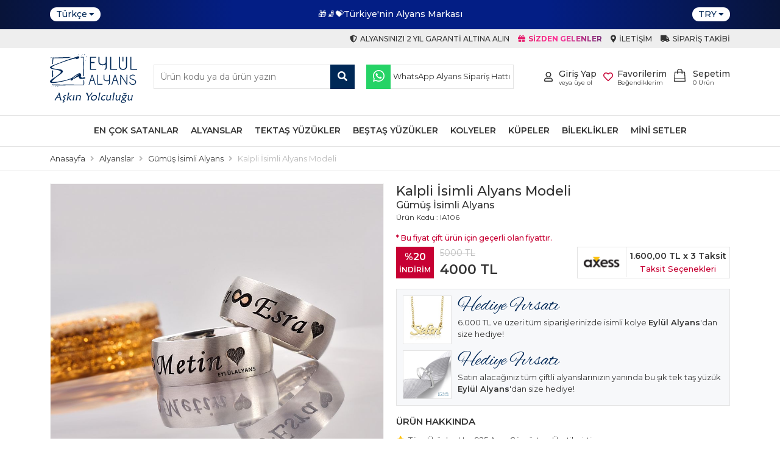

--- FILE ---
content_type: text/html
request_url: https://www.eylulalyans.com/altin-kaplamali-simli-gumus-alyans-946.html
body_size: 16569
content:

<!DOCTYPE html>
<html lang="tr">
<head>
    <meta charset="utf-8">
    <meta http-equiv="X-UA-Compatible" content="IE=edge">
    <meta name="viewport" content="width=device-width, minimum-scale=1.0, maximum-scale=1.0, user-scalable=no">
	<meta http-equiv="x-dns-prefetch-control" content="on" />
    <link rel="dns-prefetch" href="//fonts.googleapis.com" />  
    <link rel="dns-prefetch" href="//fonts.gstatic.com" />  
    <link rel="dns-prefetch" href="//connect.facebook.net" />
    <link rel="dns-prefetch" href="//www.facebook.com" /> 
    <link rel="dns-prefetch" href="//www.googleadservices.com" />
    <link rel="dns-prefetch" href="//www.google-analytics.com" />
    <link rel="dns-prefetch" href="//www.googletagmanager.com" />
    <link rel="dns-prefetch" href="//googleads.g.doubleclick.net" />
    <link rel="dns-prefetch" href="//bid.g.doubleclick.net" />
    
    <title>Kalpli İsimli Alyans Modeli - Eylül Alyans</title>
	<meta name="Description" content="Özel lazer ile kazıma yapılmış olan modelimiz 925 ayar gümüştür. Tasarım gümüş isimli alyans modelleri için tıklayın."/>
    <meta name="keywords" content="925 ayar, gümüş isimli alyans modelleri">
    <meta name="google-site-verification" content="LDo916_xYEo2WxbiQi9a9-ANsC8FZ-mq7L03jsqY6us" />
    <meta property="og:title" content= "Kalpli İsimli Alyans Modeli - Eylül Alyans" />
    <meta property="og:url" content="https://www.eylulalyans.com/kalpli-isimli-alyans-modeli-946.html" />
    <meta property="og:image" content="/_img_urun/EaYmI5H-15269186551.jpeg" />
    <meta property="og:description" content="Özel lazer ile kazıma yapılmış olan modelimiz 925 ayar gümüştür. Tasarım gümüş isimli alyans modelleri için tıklayın." />

    <link rel="apple-touch-icon" sizes="57x57" href="/img/ico/apple-icon-57x57.png">
    <link rel="apple-touch-icon" sizes="60x60" href="/img/ico/apple-icon-60x60.png">
    <link rel="apple-touch-icon" sizes="72x72" href="/img/ico/apple-icon-72x72.png">
    <link rel="apple-touch-icon" sizes="76x76" href="/img/ico/apple-icon-76x76.png">
    <link rel="apple-touch-icon" sizes="114x114" href="/img/ico/apple-icon-114x114.png">
    <link rel="apple-touch-icon" sizes="120x120" href="/img/ico/apple-icon-120x120.png">
    <link rel="apple-touch-icon" sizes="144x144" href="/img/ico/apple-icon-144x144.png">
    <link rel="apple-touch-icon" sizes="152x152" href="/img/ico/apple-icon-152x152.png">
    <link rel="apple-touch-icon" sizes="180x180" href="/img/ico/apple-icon-180x180.png">
    <link rel="icon" type="image/png" sizes="192x192" href="/img/ico/android-icon-192x192.png">
    <link rel="icon" type="image/png" sizes="32x32" href="/img/ico/favicon-32x32.png">
    <link rel="icon" type="image/png" sizes="96x96" href="/img/ico/favicon-96x96.png">
    <link rel="icon" type="image/png" sizes="16x16" href="/img/ico/favicon-16x16.png">
    <link rel="manifest" href="/img/ico/manifest.json">
    <meta name="msapplication-TileColor" content="#ffffff">
    <meta name="msapplication-TileImage" content="/ms-icon-144x144.png">
    <meta name="theme-color" content="#ffffff">

    <link rel="preconnect" href="https://fonts.gstatic.com">
	<link href="https://fonts.googleapis.com/css2?family=Montserrat:wght@300;400;500;600;700&display=swap" rel="stylesheet">
    <link href="/style/style.min.css?v=13" rel="stylesheet">
    <link href="/style/owl-carousel/owl.carousel.min.css" rel="stylesheet">
	<script type="text/javascript" src="/js/jquery.min.js"></script>
    <link rel="canonical" href="https://www.eylulalyans.com/kalpli-isimli-alyans-modeli-946.html">
	<meta name="google-site-verification" content="tyYao_wEn75-DFgHTWYmrS5EiJCODxA7nbzsjYM_9Uo" />
<meta name="facebook-domain-verification" content="vggnt2n6i6glykqvxcvjf5tdc4nikf" />


<!-- Global site tag (gtag.js) - Google Analytics -->
<script async src="https://www.googletagmanager.com/gtag/js?id=UA-114286702-1"></script>
<script>
  window.dataLayer = window.dataLayer || [];
  function gtag(){dataLayer.push(arguments);}
  gtag('js', new Date());

  gtag('config', 'UA-114286702-1');
</script>


<!-- Global site tag (gtag.js) - Google Ads: 582314799 -->
<script async src="https://www.googletagmanager.com/gtag/js?id=AW-582314799"></script>
<script>
  window.dataLayer = window.dataLayer || [];
  function gtag(){dataLayer.push(arguments);}
  gtag('js', new Date());

  gtag('config', 'AW-582314799');
</script>


<!-- Facebook Pixel Code -->
<script>
!function(f,b,e,v,n,t,s)
{if(f.fbq)return;n=f.fbq=function(){n.callMethod?
n.callMethod.apply(n,arguments):n.queue.push(arguments)};
if(!f._fbq)f._fbq=n;n.push=n;n.loaded=!0;n.version='2.0';
n.queue=[];t=b.createElement(e);t.async=!0;
t.src=v;s=b.getElementsByTagName(e)[0];
s.parentNode.insertBefore(t,s)}(window,document,'script',
'https://connect.facebook.net/en_US/fbevents.js');
fbq('init', '199348813819361'); 
fbq('track', 'PageView');
</script>
<noscript><img height="1" width="1" style="display:none" src="https://www.facebook.com/tr?id=199348813819361&ev=PageView&noscript=1"/></noscript>
<!-- End Facebook Pixel Code -->


<!-- Google Tag Manager -->
<script>(function(w,d,s,l,i){w[l]=w[l]||[];w[l].push({'gtm.start': new Date().getTime(),event:'gtm.js'});var f=d.getElementsByTagName(s)[0], j=d.createElement(s),dl=l!='dataLayer'?'&l='+l:'';j.async=true;j.src= 'https://www.googletagmanager.com/gtm.js?id='+i+dl;f.parentNode.insertBefore(j,f); })(window,document,'script','dataLayer','GTM-TLS5ZF2');</script>
<!-- End Google Tag Manager -->

<script>
!function(){var o=window.tdl=window.tdl||[];if(o.invoked)window.console&&console.error&&console.error("Tune snippet has been included more than once.");else{o.invoked=!0,o.methods=["init","identify","convert"],o.factory=function(n){return function(){var e=Array.prototype.slice.call(arguments);return e.unshift(n),o.push(e),o}};for(var e=0;e<o.methods.length;e++){var n=o.methods[e];o[n]=o.factory(n)}o.init=function(e){var n=document.createElement("script");n.type="text/javascript",n.async=!0,n.src="https://js.go2sdk.com/v2/tune.js";var t=document.getElementsByTagName("script")[0];t.parentNode.insertBefore(n,t),o.domain=e}}}();
tdl.init("https://ad.adrttt.com");
tdl.identify();
</script>

</head>
<body>
     <!-- Google Tag Manager (noscript) -->
    <noscript><iframe src="https://www.googletagmanager.com/ns.html?id=GTM-TLS5ZF2" height="0" width="0" style="display:none;visibility:hidden"></iframe></noscript>
    <!-- End Google Tag Manager (noscript) -->    
   <div class="TopBar full">
        <div class="container">
        	<div class="MDilIcon d-md-block d-lg-none" data-toggle="MobileCanvasMenu">
            	<img width="24" height="24" src="/img/icon/en.svg">
            </div>
            <div class="Dil">
                <div class="SelectBox notranslate">
                    <span>Türkçe<i class="fas fa-caret-down"></i></span>
                    <ul id="GTranslate">
                        <li><a href="?lang=en" rel="noindex, nofollow">English</a></li><li><a href="?lang=ar" rel="noindex, nofollow">Arabic</a></li>
                    </ul>
                </div>
                <div id="google_translate_element2"></div>
            </div>
            <div class="Content">
				<div class="DuyuruSlider owl-carousel owl-theme owl-loaded owl-drag">
					<div class="item"><span class="text">🎁🧦💝Türkiye'nin Alyans Markası  </span></div>
					<div class="item"><span class="text">🎁🧦💝 Sadece Kaliteyi Tercih Edenler İçin 🎅☃️🎁 </span></div>
					<div class="item"><span class="text"> Müşteri Memnuniyeti En Yüksek Marka </span></div>
				</div>
            </div>
            <div class="Para">
                <div class="SelectBox notranslate">
                    <span>TRY<i class="fas fa-caret-down"></i></span>
                    <ul id="GTranslate">
                        <li><a href="?money=usd" rel="noindex, nofollow">USD</a></li><li><a href="?money=eur" rel="noindex, nofollow">EUR</a></li>
                    </ul>
                </div>
            </div>
        </div>
    </div>
    <div class="TopMenu full">
        <div class="container">
            <div class="row">
                <div class="col-12">
                	<div class="MiniMenu">
                        <a href="/garanti-noktasi" class="linkbtn">
                            <div class="textbox"><i class="fas fa-shield-alt"></i><span class="text">Alyansınızı 2 Yıl Garanti Altına Alın</span></div>
                        </a>
                        <a href="/sizden-gelenler" class="linkbtn">
                            <div class="textbox color2 fw-bolder rainbow_text_animated"><i class="fas fa-gift"></i><span class="text">Sizden Gelenler</span></div>
                        </a>
                        <a href="/iletisim" class="linkbtn">
                            <div class="textbox"><i class="fas fa-map-marker-alt"></i><span class="text">İletişim</span></div>
                        </a>
                        <a href="/siparistakibi" class="linkbtn">
                            <div class="textbox"><i class="fas fa-truck"></i><span class="text">Sipariş Takibi</span></div>
                        </a>
                    </div>
                </div>
            </div>
        </div>
    </div>
    <div class="UstHeader full">
        <div class="container">
            <div class="d-block d-lg-none account MobileMenuIcon">
            	<div class="tbox">
                    <span class="linkbox animate" data-toggle="MobileCanvasMenu"><div class="icon"><i class="fas fa-bars"></i></div></span>
                    <a class="linkbox animate" href="/giris"><div class="icon"><i class="far fa-user"></i></div></a>
                    
                </div>
            </div>
            <div class="logo">
                <a href="/"><img height="80" width="143" src="/img/eylulalyanslogo.svg" alt="Eylül Alyans"></a>
            </div>
            <div class="account">
            	<div class="tbox">
                    <a class="linkbox animate" href="/sepet">
                        <div class="icon"><i class="iconset bagcart"></i></div>
                        <div class="textbox hidden-xs hidden-sm">
                            <div class="text">Sepetim</div>
                            <div class="small"><span id="SepetCount">0</span> Ürün</div>
                        </div>
                    </a>
                    <a class="linkbox animate" href="/favoriler">
                        <div class="icon favicon">
                        	<i class="far fa-heart"></i>
                        	<i class="fas fa-heart"></i>
						</div>
                        <div class="textbox hidden-xs hidden-sm">
                            <div class="text">Favorilerim</div>
                            <div class="small">Beğendiklerim</div>
                        </div>
                    </a>
                    <a class="linkbox animate d-none d-lg-block" href="/giris">
                        <div class="icon"><i class="far fa-user"></i></div>
                        <div class="textbox hidden-xs hidden-sm">
                            <div class="text">Giriş Yap</div>
                            <div class="small">veya üye ol</div>
                        </div>
                    </a>
                    
                </div>
            </div>
            <div class="content">
            	<div class="tbox">
                    <form autocomplete="off" action="/arama" method="get" class="SearchForm">
                        <input type="text" name="q" required placeholder="Ürün kodu ya da ürün yazın">
                        <button type="submit"><i class="fas fa-search"></i></button>
                    </form>
                    <div class="lbox">
                        <a href="https://wa.me/905350235475" class="linkbtn wp">
                            <div class="icon"><i class="fab fa-whatsapp"></i></div>
                            <div class="textbox"><span class="text">WhatsApp Alyans Sipariş Hattı</span></div>
                        </a>
					</div>
                </div>
            </div>
        </div>
    </div>
	<div class="MenuBar full">
        <div class="container-fluid">
            <div class="sidebar-offcanvas" id="MobileMenu">
                <div class="canvasbg" onclick="MobileCanvasMenuKapat();"></div>
                <span data-toggle="MobileCanvasMenuKapat" class="kapat"><i class="fas fa-times" aria-hidden="true"></i></span>
                <div class="MenuBox">
                	<div class="MobilDil">
                        <div class="Dil">
                            <div class="SelectBox notranslate">
                                <span>Türkçe<i class="fas fa-caret-down"></i></span>
                                <ul id="GTranslate">
                                    <li><a href="?lang=en" rel="noindex, nofollow">English</a></li><li><a href="?lang=ar" rel="noindex, nofollow">Arabic</a></li>
                                </ul>
                            </div>
                            <div id="google_translate_element2"></div>
                        </div>
                        <div class="Para">
                            <div class="SelectBox notranslate">
                                <span>TRY<i class="fas fa-caret-down"></i></span>
                                <ul id="GTranslate">
                                    <li><a href="?money=usd" rel="noindex, nofollow">USD</a></li><li><a href="?money=eur" rel="noindex, nofollow">EUR</a></li>
                                </ul>
                            </div>
                        </div>
                    </div>
                    <ul class="MenuNav">
                        <li><a href="/en-cok-satanlar"><div class="menutextbox"><div class="textcontent">En Çok Satanlar</div></div></a></li>
                        <li>
                            <a href="/gumus-alyans-modelleri"><div class="menutextbox"><div class="textcontent">Alyanslar</div></div></a>
                            <div class="altkategori full">
								<div class="container">
                                	<ul class="altmenu row">
                                <li class="col-md-12 col-lg-2"><a href="/nisan-yuzugu-modelleri"><img width="130" height="130" onerror="errorimage(this);" src="/_img_urun/1-18032021171016.jpeg" alt="Nişan Yüzüğü Modelleri"><p>Nişan Yüzüğü Modelleri</p></a></li>
                                <li class="col-md-12 col-lg-2"><a href="/soz-nisan-evlilik-yuzukleri"><img width="130" height="130" onerror="errorimage(this);" src="/_img_urun/2-18032021171125.jpg" alt="Gümüş Söz Yüzükleri"><p>Gümüş Söz Yüzükleri</p></a></li>
                                <li class="col-md-12 col-lg-2"><a href="/klasik-gumus-alyans"><img width="130" height="130" onerror="errorimage(this);" src="/_img_urun/3-18032021171315.jpeg" alt="Klasik Gümüş Alyans"><p>Klasik Gümüş Alyans</p></a></li>
                                <li class="col-md-12 col-lg-2"><a href="/gumus-el-isi-alyans"><img width="130" height="130" onerror="errorimage(this);" src="/_img_urun/5-18032021171534.jpeg" alt="Gümüş El işi Alyans"><p>Gümüş El işi Alyans</p></a></li>
                                <li class="col-md-12 col-lg-2"><a href="/alyans-modelleri"><img width="130" height="130" onerror="errorimage(this);" src="/_img_urun/6-18032021171643.jpeg" alt="Alyans Modelleri"><p>Alyans Modelleri</p></a></li>
                                <li class="col-md-12 col-lg-2"><a href="/gumus-isimli-alyans"><img width="130" height="130" onerror="errorimage(this);" src="/_img_urun/7-18032021171737.jpeg" alt="Gümüş İsimli Alyans"><p>Gümüş İsimli Alyans</p></a></li>
                                <li class="col-md-12 col-lg-2"><a href="/alyans-yuzuk"><img width="130" height="130" onerror="errorimage(this);" src="/_img_urun/8-18032021171929.jpg" alt="Alyans Yüzük"><p>Alyans Yüzük</p></a></li>
                                <li class="col-md-12 col-lg-2"><a href="/soz-yuzugu"><img width="130" height="130" onerror="errorimage(this);" src="/_img_urun/JOV09635-16087501261-18032021172026.jpg" alt="Söz Yüzüğü Modelleri 2026"><p>Söz Yüzüğü Modelleri 2026</p></a></li>
                                <li class="col-md-12 col-lg-2"><a href="/kare-koseli-gumus-alyans-modelleri"><img width="130" height="130" onerror="errorimage(this);" src="/_img_urun/131-7062021205407.jpg" alt="Kare Köşeli Gümüş Alyans Modelleri"><p>Kare Köşeli Gümüş Alyans Modelleri</p></a></li>
                                <li class="col-md-12 col-lg-2"><a href="/ozel-gumus-alyans-modelleri"><img width="130" height="130" onerror="errorimage(this);" src="/_img_urun/_JOV0671_1000x1000-8062021115917.jpg" alt="Özel Gümüş Alyans Modelleri"><p>Özel Gümüş Alyans Modelleri</p></a></li>
                                <li class="col-md-12 col-lg-2"><a href="/tamtur-alyans-yuzuk-modelleri"><img width="130" height="130" onerror="errorimage(this);" src="/_img_urun/5 (2)-17029716271.jpeg" alt="Tamtur Alyans Modelleri"><p>Tamtur Alyans Modelleri</p></a></li>
                    				</ul>
                                </div>
                            </div>
                        </li>
                        <li>
                            <a href="/gumus-tektas-yuzuk"><div class="menutextbox"><div class="textcontent">Tektaş Yüzükler</div></div></a>
                            <div class="altkategori full">
								<div class="container">
                                	<ul class="altmenu row">
                                <li class="col-md-12 col-lg-2"><a href="/gumus-klasik-tektas-modelleri"><img width="130" height="130" onerror="errorimage(this);" src="/_img_urun/DSCF6970-18042022111148.jpg" alt="Gümüş Klasik Tektaş Modelleri"><p>Gümüş Klasik Tektaş Modelleri</p></a></li>
                                <li class="col-md-12 col-lg-2"><a href="/baget-tektas-modelleri"><img width="130" height="130" onerror="errorimage(this);" src="/_img_urun/3-18032021172447.jpeg" alt="Gümüş Baget Tektaş Modelleri "><p>Gümüş Baget Tektaş Modelleri </p></a></li>
                                <li class="col-md-12 col-lg-2"><a href="/yildiz-serisi-gumus-tektas-modelleri"><img width="130" height="130" onerror="errorimage(this);" src="/_img_urun/2-18032021172509.jpeg" alt="Yıldız Serisi Gümüş Tektaş Modelleri"><p>Yıldız Serisi Gümüş Tektaş Modelleri</p></a></li>
                    				</ul>
                                </div>
                            </div>
                        </li>
                        <li>
                            <a href="/gumus-bestas-yuzuk"><div class="menutextbox"><div class="textcontent">Beştaş Yüzükler</div></div></a>
                            <div class="altkategori full">
								<div class="container">
                                	<ul class="altmenu row">
                                <li class="col-md-12 col-lg-2"><a href="/pirlanta-modeli-gumus-bestaslar"><img width="130" height="130" onerror="errorimage(this);" src="/_img_urun/bestas-18032021144502.jpeg" alt="Pırlanta Modeli Gümüş Beştaş Modelleri"><p>Pırlanta Modeli Gümüş Beştaş Modelleri</p></a></li>
                                <li class="col-md-12 col-lg-2"><a href="/925-ayar-gumus-bestas-modelleri"><img width="130" height="130" onerror="errorimage(this);" src="/_img_urun/1-16112192831-18032021172708.jpeg" alt="925 Ayar Gümüş Beştaş Modelleri"><p>925 Ayar Gümüş Beştaş Modelleri</p></a></li>
                                <li class="col-md-12 col-lg-2"><a href="/gumus-bestas-tektas-kombinleri"><img width="130" height="130" onerror="errorimage(this);" src="/_img_urun/12-19042022184329.jpg" alt="Gümüş Beştaş Tektaş kombinleri"><p>Gümüş Beştaş Tektaş kombinleri</p></a></li>
                    				</ul>
                                </div>
                            </div>
                        </li>
                        <li>
                            <a href="/gumus-kolye-modelleri"><div class="menutextbox"><div class="textcontent">Kolyeler</div></div></a>
                            <div class="altkategori full">
								<div class="container">
                                	<ul class="altmenu row">
                                <li class="col-md-12 col-lg-2"><a href="/kisiye-ozel-gumus-kolye-modelleri"><img width="130" height="130" onerror="errorimage(this);" src="/_img_urun/8-16151380251-18032021173010.jpeg" alt="Kişiye Özel İsimli Gümüş Kolye Modelleri"><p>Kişiye Özel İsimli Gümüş Kolye Modelleri</p></a></li>
                                <li class="col-md-12 col-lg-2"><a href="/kisiye-ozel-renkli-harf-kolye-serisi"><img width="130" height="130" onerror="errorimage(this);" src="/_img_urun/A-16120187821-18032021173043.jpg" alt="Kişiye Özel Harfli Renkli Kolye Serisi "><p>Kişiye Özel Harfli Renkli Kolye Serisi </p></a></li>
                                <li class="col-md-12 col-lg-2"><a href="/kisiye-ozel-harfli-kolye-serisi-gul-serisi"><img width="130" height="130" onerror="errorimage(this);" src="/_img_urun/1-1-16110506701-18032021173120.jpeg" alt="Kişiye Özel Harfli Kolye Serisi Gül Serisi"><p>Kişiye Özel Harfli Kolye Serisi Gül Serisi</p></a></li>
                                <li class="col-md-12 col-lg-2"><a href="/kisiye-ozel-harfli-sedef-serisi"><img width="130" height="130" onerror="errorimage(this);" src="/_img_urun/A-1-16112417181-18032021173157.jpeg" alt="Kişiye Özel Harfli Kolye Sedef Serisi "><p>Kişiye Özel Harfli Kolye Sedef Serisi </p></a></li>
                                <li class="col-md-12 col-lg-2"><a href="/sillage-kisiye-ozel-harfli-kolye-sedef-serisi"><img width="130" height="130" onerror="errorimage(this);" src="/_img_urun/B-1-16132487451-18032021173527.jpeg" alt="Sillage Kişiye Özel Harfli Kolye Sedef Serisi "><p>Sillage Kişiye Özel Harfli Kolye Sedef Serisi </p></a></li>
                                <li class="col-md-12 col-lg-2"><a href="/kar-tanesi-kolye"><img width="130" height="130" onerror="errorimage(this);" src="/_img_urun/JOV00778-16094074101-18032021173321.jpg" alt="Kar Tanesi Kolye Modelleri"><p>Kar Tanesi Kolye Modelleri</p></a></li>
                                <li class="col-md-12 col-lg-2"><a href="/ataturk-kolye-serisi"><img width="130" height="130" onerror="errorimage(this);" src="/_img_urun/Atatürkkolyeleri-17285684651.jpg" alt="Atatürk Kolye Serisi "><p>Atatürk Kolye Serisi </p></a></li>
                                <li class="col-md-12 col-lg-2"><a href="/gumus-sans-kolyesi-modelleri"><img width="130" height="130" onerror="errorimage(this);" src="/_img_urun/3-16110863821-18032021173424.jpeg" alt="Gümüş Şans Kolyesi Modelleri"><p>Gümüş Şans Kolyesi Modelleri</p></a></li>
                                <li class="col-md-12 col-lg-2"><a href="/isimlik-kolye-modelleri"><img width="130" height="130" onerror="errorimage(this);" src="/_img_urun/21-1-16154516081-18032021173650.jpeg" alt="İsimlik Kolye Modelleri"><p>İsimlik Kolye Modelleri</p></a></li>
                                <li class="col-md-12 col-lg-2"><a href="/isimlik-kolye-modelleri-nazar-boncuklu"><img width="130" height="130" onerror="errorimage(this);" src="/_img_urun/16-1-16154912801-18032021173654.jpeg" alt="İsimlik Kolye Modelleri Nazar Boncuklu"><p>İsimlik Kolye Modelleri Nazar Boncuklu</p></a></li>
                                <li class="col-md-12 col-lg-2"><a href="/personalized-name-necklaces"><img width="130" height="130" onerror="errorimage(this);" src="/_img_urun/JOV01962-4102021124824.jpg" alt="Personalized Name Necklaces"><p>Personalized Name Necklaces</p></a></li>
                                <li class="col-md-12 col-lg-2"><a href="/trend-gumus-kolye-modelleri"><img width="130" height="130" onerror="errorimage(this);" src="/_img_urun/9-16110488851-18032021173847.jpeg" alt="Trend Gümüş Kolye Modelleri"><p>Trend Gümüş Kolye Modelleri</p></a></li>
                                <li class="col-md-12 col-lg-2"><a href="/dua-kolyeleri"><img width="130" height="130" onerror="errorimage(this);" src="/_img_urun/14-1-16118281261-18032021173913.jpeg" alt="Gümüş Dua Kolyeleri"><p>Gümüş Dua Kolyeleri</p></a></li>
                                <li class="col-md-12 col-lg-2"><a href="/anne-bebek-kolye-modelleri"><img width="130" height="130" onerror="errorimage(this);" src="/_img_urun/6-1-16110097861-18032021173917.jpeg" alt="Anne Bebek Kolye Modelleri"><p>Anne Bebek Kolye Modelleri</p></a></li>
                                <li class="col-md-12 col-lg-2"><a href="/osmanli-tugrali-gumus-kolye"><img width="130" height="130" onerror="errorimage(this);" src="/_img_urun/2s1simE-15199812281-18032021174021.jpeg" alt="Osmanlı Tuğralı Kolye Modelleri"><p>Osmanlı Tuğralı Kolye Modelleri</p></a></li>
                    				</ul>
                                </div>
                            </div>
                        </li>
                        <li><a href="/gumus-kupe-modelleri"><div class="menutextbox"><div class="textcontent">Küpeler</div></div></a></li>
                        <li>
                            <a href="/gumus-bileklik-modelleri"><div class="menutextbox"><div class="textcontent">Bileklikler</div></div></a>
                            <div class="altkategori full">
								<div class="container">
                                	<ul class="altmenu row">
                                <li class="col-md-12 col-lg-2"><a href="/gumus-baget-bileklik"><img width="130" height="130" onerror="errorimage(this);" src="/_img_urun/9-1-16077691861-18032021192220.jpeg" alt="Gümüş Baget ve Kare Bileklik Modelleri"><p>Gümüş Baget ve Kare Bileklik Modelleri</p></a></li>
                                <li class="col-md-12 col-lg-2"><a href="/isimli-bileklikler"><img width="130" height="130" onerror="errorimage(this);" src="/_img_urun/1-16098774691-18032021192224.jpeg" alt="Gümüş İsimli Bileklikler "><p>Gümüş İsimli Bileklikler </p></a></li>
                    				</ul>
                                </div>
                            </div>
                        </li>
                        <li>
                            <a href="/pirlanta-modeli-mini-setler"><div class="menutextbox"><div class="textcontent">Mini Setler </div></div></a>
                            <div class="altkategori full">
								<div class="container">
                                	<ul class="altmenu row">
                                <li class="col-md-12 col-lg-2"><a href="/gumus-baget-mini-setler"><img width="130" height="130" onerror="errorimage(this);" src="/_img_urun/12-2-16117738591-18032021192436.jpeg" alt="Gümüş Baget Mini Setler"><p>Gümüş Baget Mini Setler</p></a></li>
                                <li class="col-md-12 col-lg-2"><a href="/gumus-elmas-montor-setler"><img width="130" height="130" onerror="errorimage(this);" src="/_img_urun/20-2-16117750881-18032021192441.jpeg" alt="Elmas Montör Gümüş Mini Setler "><p>Elmas Montör Gümüş Mini Setler </p></a></li>
                                <li class="col-md-12 col-lg-2"><a href="/pirlanta-modeli-gumus-mini-setler"><img width="130" height="130" onerror="errorimage(this);" src="/_img_urun/10-2-16117812141-18032021192447.jpeg" alt="Pırlanta Modeli Gümüş Mini Setler"><p>Pırlanta Modeli Gümüş Mini Setler</p></a></li>
                    				</ul>
                                </div>
                            </div>
                        </li>
                    </ul>
                </div>
            </div>
        </div>
    </div>

	<div class="SiteMap full">
        <div class="container">
        	<ol class="BreadCrumb" itemscope itemtype="https://schema.org/BreadcrumbList">
                <li itemprop="itemListElement" itemscope itemtype="https://schema.org/ListItem">
                    <a itemprop="item" href="/">
                        <span itemprop="name">Anasayfa</span>
                    </a>
                    <meta itemprop="position" content="1">
                </li>
			
                <li><i class="fas fa-angle-right"></i></li>
            	<li itemprop="itemListElement" itemscope itemtype="https://schema.org/ListItem">
                	<a itemprop="item" href="/gumus-alyans-modelleri">
						<span itemprop="name">Alyanslar</span>
                    </a>
					<meta itemprop="position" content="2">
                </li>
                <li><i class="fas fa-angle-right"></i></li>
            	<li itemprop="itemListElement" itemscope itemtype="https://schema.org/ListItem">
                	<a itemprop="item" href="/gumus-isimli-alyans">
						<span itemprop="name">Gümüş İsimli Alyans</span>
                    </a>
					<meta itemprop="position" content="3">
                </li>
                <li><i class="fas fa-angle-right"></i></li>
            	<li>
                	<span>
						<span>Kalpli İsimli Alyans Modeli</span>
                    </span>
                </li>
			
            </ol>
        </div>
    </div>
	<div class="ProducDetail full">
        <div class="container" itemscope itemtype="https://schema.org/Product">
            <meta itemprop="sku" content="IA106" />
            <meta itemprop="description" content="Özel lazer ile kazıma yapılmış olan modelimiz 925 ayar gümüştür. Tasarım gümüş isimli alyans modelleri için tıklayın. " />
            <div itemprop="brand" itemtype="http://schema.org/Brand" itemscope>
                <meta itemprop="name" content="EYLUL ALYANS" />
            </div>
            <div class="UrunDetay row">
				<noscript>
    <div class="uyarimetni col-sm-12 col-md-12">
        <div class="alert alert-warning alert-dismissible fade show" role="alert">
            Tarayıcı ayarlarınızdan Javascript özelliğini aktif hale getirmeniz siteyi sizler için daha kullanışlı hale getirecektir.
            <button type="button" class="btn-close" data-bs-dismiss="alert" aria-label="Close"></button>
        </div>
    </div>
</noscript>

            	<div class="col-12 col-lg-6">
                    <div class="urunresim d-block d-lg-none">
                        <div class="MobileUrunResim owl-carousel owl-theme">
                            <div class="item"><img width="1000" height="1000" src="/_img_urun/EaYmI5H-15269186551.jpeg" alt="Kalpli İsimli Alyans Modeli"></div>
                            <div class="item"><img width="1000" height="1000" src="/_img_urun/Zm2zPHd-15269186571.jpeg" alt="Kalpli İsimli Alyans Modeli"></div>
                            <div class="item"><img width="1000" height="1000" src="/_img_urun/SJRA0jr-15269186591.jpeg" alt="Kalpli İsimli Alyans Modeli"></div>
                        </div>
                    </div>
                    <div class="urunresim d-none d-lg-block">
                        <div class="anaresim">
                            <img id="ZoomImg" width="1000" height="1000" src="/_img_urun/EaYmI5H-15269186551.jpeg" data-zoom-image="/_img_urun/EaYmI5H-15269186551.jpeg" alt="Kalpli İsimli Alyans Modeli"/>
                            <div id="VideoEmbed" style="display:none;">&nbsp;</div>
                        </div>
                        <ul id="Gallery" class="resimgaleri">
                            <li class="imgtn">
                                <a href="#" data-fancybox="images" data-image="/_img_urun/EaYmI5H-15269186551.jpeg" data-zoom-image="/_img_urun/EaYmI5H-15269186551.jpeg">
                                    <img width="260" height="260" id="ZoomImg" src="/_img_urun/tn/EaYmI5H-15269186551.jpeg" alt="Kalpli İsimli Alyans Modeli" />
                                </a>
                                <link itemprop="image" href="https://www.eylulalyans.com/_img_urun/EaYmI5H-15269186551.jpeg" />
                            </li>
                            <li class="imgtn">
                                <a href="#" data-fancybox="images" data-image="/_img_urun/Zm2zPHd-15269186571.jpeg" data-zoom-image="/_img_urun/Zm2zPHd-15269186571.jpeg">
                                    <img width="260" height="260" id="ZoomImg" src="/_img_urun/tn/Zm2zPHd-15269186571.jpeg" alt="Kalpli İsimli Alyans Modeli" />
                                </a>
                                <link itemprop="image" href="https://www.eylulalyans.com/_img_urun/Zm2zPHd-15269186571.jpeg" />
                            </li>
                            <li class="imgtn">
                                <a href="#" data-fancybox="images" data-image="/_img_urun/SJRA0jr-15269186591.jpeg" data-zoom-image="/_img_urun/SJRA0jr-15269186591.jpeg">
                                    <img width="260" height="260" id="ZoomImg" src="/_img_urun/tn/SJRA0jr-15269186591.jpeg" alt="Kalpli İsimli Alyans Modeli" />
                                </a>
                                <link itemprop="image" href="https://www.eylulalyans.com/_img_urun/SJRA0jr-15269186591.jpeg" />
                            </li>
                        </ul>
                    </div>
                </div>
            	<div class="col-12 col-lg-6">
                    <div class="urunbilgi full">
						
                        <div class="urunadi full"><h1 itemprop="name">Kalpli İsimli Alyans Modeli</h1></div>
                        <div class="alturunadi full"><h2>Gümüş İsimli Alyans</h2></div>
                        <div class="urunkodu full">
                            <span itemprop="mpn">Ürün Kodu : IA106</span>
                        </div>
                        <div class="PriceBox full" itemprop="offers" itemscope itemtype="https://schema.org/Offer">
							<small class="fiyatuyari full">* Bu fiyat çift ürün için geçerli olan fiyattır.</small>
                        	<div class="FiyatBilgisi">
                            
                            	<div class="indirim">%20<span>İNDİRİM</span></div>
                                <div class="fiyatlistbox notranslate">
                                    <div id="EskiUrunFiyati" class="eskifiyat"><span>5000</span>&nbsp;TL</div>
                                    <div id="UrunFiyatiTxt" class="fiyat" itemprop="price" content="4.000.00"><span>
									4000
                                    </span>TL</div>
                                </div>
                            
                            </div>
                            <div class="InstallmentBox"><div class="boxcontent" data-bs-toggle="modal" data-bs-target="#TaksitModal"><img width="80" height="50" src="/img/bankicons.gif"><div class="taksitbilgisi"><span class="taksittutari notranslate">1.600,00&nbsp;TL</span>&nbsp;x 3 Taksit<br><b>Taksit Seçenekleri</b></div></div></div>
                            <div class="modal fade" id="TaksitModal" tabindex="-1" aria-labelledby="TaksitModalLabel" aria-hidden="true">
                                <div class="modal-dialog modal-dialog-scrollable modal-xl">
                                    <div class="modal-content">
                                        <div class="modal-header">
                                            <h5 class="modal-title" id="TaksitModalLabel">Taksit Seçenekleri</h5>
                                            <button type="button" class="btn-close" data-bs-dismiss="modal" aria-label="Close"></button>
                                        </div>
                                        <div class="modal-body">
                                            <div class="container-fluid">
                                                <div class="row InstallmentContent">
                                                    <p class="text-center">1.600,00 TL x 3 ay'a varan <b>Taksit</b> seçenekleri</p>
                                                    <div class="col-12 col-sm-6 col-md-4">
<table class="TaksitTablosu">
    <tr class="CardLogo">
    	<th colspan="3"><img src="/img/cardicon/axess-card.jpg" alt="Axess"></th>
    </tr>
	<tr class="CardHead">
    	<td>Taksit</td>
        <td>Taksit Tutarı</td>
        <td>Taksit Toplamı</td>
	</tr>
	<tr class="CardBody">
    	<td>2</span>
        <td>2.400,00&nbsp;TL</td>
        <td>4.800,00&nbsp;TL</td>
	</tr>
	<tr class="CardBody">
    	<td>3</span>
        <td>1.600,00&nbsp;TL</td>
        <td>4.800,00&nbsp;TL</td>
	</tr>
</table>
</div>
                                                    <div class="col-12 col-sm-6 col-md-4">
<table class="TaksitTablosu">
    <tr class="CardLogo">
    	<th colspan="3"><img src="/img/cardicon/bonus-card.jpg" alt="Bonus"></th>
    </tr>
	<tr class="CardHead">
    	<td>Taksit</td>
        <td>Taksit Tutarı</td>
        <td>Taksit Toplamı</td>
	</tr>
	<tr class="CardBody">
    	<td>2</span>
        <td>2.400,00&nbsp;TL</td>
        <td>4.800,00&nbsp;TL</td>
	</tr>
	<tr class="CardBody">
    	<td>3</span>
        <td>1.600,00&nbsp;TL</td>
        <td>4.800,00&nbsp;TL</td>
	</tr>
</table>
</div>
                                                    <div class="col-12 col-sm-6 col-md-4">
<table class="TaksitTablosu">
    <tr class="CardLogo">
    	<th colspan="3"><img src="/img/cardicon/maximum-card.jpg" alt="Maximum"></th>
    </tr>
	<tr class="CardHead">
    	<td>Taksit</td>
        <td>Taksit Tutarı</td>
        <td>Taksit Toplamı</td>
	</tr>
	<tr class="CardBody">
    	<td>2</span>
        <td>2.400,00&nbsp;TL</td>
        <td>4.800,00&nbsp;TL</td>
	</tr>
	<tr class="CardBody">
    	<td>3</span>
        <td>1.600,00&nbsp;TL</td>
        <td>4.800,00&nbsp;TL</td>
	</tr>
</table>
</div>
                                                    <div class="col-12 col-sm-6 col-md-4">
<table class="TaksitTablosu">
    <tr class="CardLogo">
    	<th colspan="3"><img src="/img/cardicon/advantage-card.jpg" alt="Advantage"></th>
    </tr>
	<tr class="CardHead">
    	<td>Taksit</td>
        <td>Taksit Tutarı</td>
        <td>Taksit Toplamı</td>
	</tr>
	<tr class="CardBody">
    	<td>2</span>
        <td>2.400,00&nbsp;TL</td>
        <td>4.800,00&nbsp;TL</td>
	</tr>
	<tr class="CardBody">
    	<td>3</span>
        <td>1.600,00&nbsp;TL</td>
        <td>4.800,00&nbsp;TL</td>
	</tr>
</table>
</div>
                                                    <div class="col-12 col-sm-6 col-md-4">
<table class="TaksitTablosu">
    <tr class="CardLogo">
    	<th colspan="3"><img src="/img/cardicon/card-finans.jpg" alt="Card Finans"></th>
    </tr>
	<tr class="CardHead">
    	<td>Taksit</td>
        <td>Taksit Tutarı</td>
        <td>Taksit Toplamı</td>
	</tr>
	<tr class="CardBody">
    	<td>2</span>
        <td>2.400,00&nbsp;TL</td>
        <td>4.800,00&nbsp;TL</td>
	</tr>
	<tr class="CardBody">
    	<td>3</span>
        <td>1.600,00&nbsp;TL</td>
        <td>4.800,00&nbsp;TL</td>
	</tr>
</table>
</div>
                                                    <div class="col-12 col-sm-6 col-md-4">
<table class="TaksitTablosu">
    <tr class="CardLogo">
    	<th colspan="3"><img src="/img/cardicon/world-card.jpg" alt="World"></th>
    </tr>
	<tr class="CardHead">
    	<td>Taksit</td>
        <td>Taksit Tutarı</td>
        <td>Taksit Toplamı</td>
	</tr>
	<tr class="CardBody">
    	<td>2</span>
        <td>2.400,00&nbsp;TL</td>
        <td>4.800,00&nbsp;TL</td>
	</tr>
	<tr class="CardBody">
    	<td>3</span>
        <td>1.600,00&nbsp;TL</td>
        <td>4.800,00&nbsp;TL</td>
	</tr>
</table>
</div>
                                                    <div class="col-12 col-sm-6 col-md-4">
<table class="TaksitTablosu">
    <tr class="CardLogo">
    	<th colspan="3"><img src="/img/cardicon/paraf-card.jpg" alt="Paraf"></th>
    </tr>
	<tr class="CardHead">
    	<td>Taksit</td>
        <td>Taksit Tutarı</td>
        <td>Taksit Toplamı</td>
	</tr>
	<tr class="CardBody">
    	<td>2</span>
        <td>2.400,00&nbsp;TL</td>
        <td>4.800,00&nbsp;TL</td>
	</tr>
	<tr class="CardBody">
    	<td>3</span>
        <td>1.600,00&nbsp;TL</td>
        <td>4.800,00&nbsp;TL</td>
	</tr>
</table>
</div>
                                                    <div class="col-12 col-sm-6 col-md-4">
<table class="TaksitTablosu">
    <tr class="CardLogo">
    	<th colspan="3"><img src="/img/cardicon/bankkart.jpg" alt="Bankkart"></th>
    </tr>
	<tr class="CardHead">
    	<td>Taksit</td>
        <td>Taksit Tutarı</td>
        <td>Taksit Toplamı</td>
	</tr>
	<tr class="CardBody">
    	<td>2</span>
        <td>2.400,00&nbsp;TL</td>
        <td>4.800,00&nbsp;TL</td>
	</tr>
	<tr class="CardBody">
    	<td>3</span>
        <td>1.600,00&nbsp;TL</td>
        <td>4.800,00&nbsp;TL</td>
	</tr>
</table>
</div>
                                                </div>
                                            </div>
                                        </div>
                                    </div>
                                </div>
                            </div>
                            <meta itemprop="priceCurrency" content="TRY">
                            <link itemprop="availability" href="https://schema.org/InStock">
                            <link itemprop="url" href="https://www.eylulalyans.com/kalpli-isimli-alyans-modeli-946.html" />
                            <meta itemprop="priceValidUntil" content="2026-4-28" />
                        </div>
                        <div class="sepetislem full">
                            <form action="/sepet?islem=ekle" method="post" autocomplete="off" name="SepetForm" class="full">
                                <input type="hidden" name="urunid" value="946" /><div class="GiftBox">
										<div class="HediyeUrun full" onClick="fncfancybox('hediye-isimkolye-8032021125832.jpg','','');">
											<input type="hidden" name="hediyeurunid" value="2" />
											<div class="resim"><img width="260" height="260" class="full" alt="Hediye İsim Kolye" src="/_img_urun/tn/hediye-isimkolye-8032021125832.jpg"></div>
											<div class="bilgi">
												<img width="168" height="30" src="/img/icon/hediye.svg">
												<span class="text">6.000 TL ve üzeri tüm siparişlerinizde isimli kolye <b>Eylül Alyans</b>'dan size hediye!</span>
											</div>
										</div>
										<div class="HediyeUrun full" onClick="fncfancybox('Untitled-2-16755918691.jpg','hediyetektas1-16756138761.jpg','hediyetektas2-16756138811.jpg');">
											<input type="hidden" name="hediyeurunid" value="3" />
											<div class="resim"><img width="260" height="260" class="full" alt="Hediye Tek Taş" src="/_img_urun/tn/Untitled-2-16755918691.jpg"></div>
											<div class="bilgi">
												<img width="168" height="30" src="/img/icon/hediye.svg">
												<span class="text">Satın alacağınız tüm çiftli alyanslarınızın yanında bu şık tek taş yüzük <b>Eylül Alyans</b>'dan size hediye!</span>
											</div>
										</div></div>
								<div class="UrunDetayBilgisi">
									<div class="baslik">Ürün Hakkında</div>
									<div class="content"><ul>
<li>Tüm Ürünler Has 925 Ayar Gümüşten Üretilmiştir.</li>
<li>Kullanım İle Alakalı Deforme Çizilme Renk Kaybı Olabilir.</li>
<li>Satın Alınan Tüm Ürünlerin Bakımları Ücretlidir.</li>
<li>Tüm Alyans Kategorisinde Modellerimiz 250 TL</li>
<li>Beştaş Tektaş Kolye ve Bileklik Modellerimiz 150 TL Sabit Ücret ile Hareket Edilmektedir.</li>
</ul></div>
								</div>
                                <div class="UrunSecim full">
                                	<div class="row">
                                        <div class="OlcuBox col-12">
                                            <div class="boxtitle full">ALYANS SEÇİMİ</div>
                                            <label>
                                                <input type="radio" name="UrunCinsiyet" value="3" onChange="CinsiyetIslemFunction('4.000,00','5.000,00','',3);" checked>
                                                Kadın Erkek Alyans
                                            </label>
                                            <label>
                                                <input type="radio" name="UrunCinsiyet" value="2" onChange="CinsiyetIslemFunction('2.500,00','3.125,00','',2);">
                                                Tek Kadın Alyans
                                            </label>
                                            <label>
                                                <input type="radio" name="UrunCinsiyet" value="1" onChange="CinsiyetIslemFunction('2.500,00','3.125,00','',1);">
                                                Tek Erkek Alyans
                                            </label>
                                        </div>
                                        <div class="yuzuknot col-12 d-none">* Yüzük ölçünüzden emin olarak sipariş vermeniz gerekmektedir. Alyanslarımız kişiye özel olarak üretildiği için değişim, iade ve sonradan ölçülendirme yapılamamaktadır.</div>
                                        
                                        <div class="BayanOlcuBox col-6">
                                            <select name="bayan" onChange="RingNote(this.value)">
                                                <option value="" selected>Kadın Ölçü</option>
                                                <option class="notranslate" value="9">9</option>
                                                <option class="notranslate" value="10">10</option>
                                                <option class="notranslate" value="11">11</option>
                                                <option class="notranslate" value="12">12</option>
                                                <option class="notranslate" value="13">13</option>
                                                <option class="notranslate" value="14">14</option>
                                                <option class="notranslate" value="15">15</option>
                                                <option class="notranslate" value="16">16</option>
                                                <option class="notranslate" value="17">17</option>
                                                <option class="notranslate" value="18">18</option>
                                                <option class="notranslate" value="19">19</option>
                                                <option class="notranslate" value="20">20</option>
                                                <option class="notranslate" value="21">21</option>
                                                <option class="notranslate" value="22">22</option>
                                                <option class="notranslate" value="23">23</option>
                                                <option class="notranslate" value="24">24</option>
                                                <option class="notranslate" value="25">25</option>
                                                <option class="notranslate" value="26">26</option>
                                                <option class="notranslate" value="27">27</option>
                                                <option class="notranslate" value="28">28</option>
                                                <option class="notranslate" value="29">29</option>
                                                <option class="notranslate" value="30">30</option>
                                            </select>
                                            <input type="text" placeholder="Yüzük içi yazısı" maxlength="100" name="bayannot">
                                        </div>
                                        <div class="BayOlcuBox col-6">
                                            <select name="bay" onChange="RingNote(this.value)">
                                                <option value="" selected>Erkek Ölçü</option>
                                                <option class="notranslate" value="9">9</option>
                                                <option class="notranslate" value="10">10</option>
                                                <option class="notranslate" value="11">11</option>
                                                <option class="notranslate" value="12">12</option>
                                                <option class="notranslate" value="13">13</option>
                                                <option class="notranslate" value="14">14</option>
                                                <option class="notranslate" value="15">15</option>
                                                <option class="notranslate" value="16">16</option>
                                                <option class="notranslate" value="17">17</option>
                                                <option class="notranslate" value="18">18</option>
                                                <option class="notranslate" value="19">19</option>
                                                <option class="notranslate" value="20">20</option>
                                                <option class="notranslate" value="21">21</option>
                                                <option class="notranslate" value="22">22</option>
                                                <option class="notranslate" value="23">23</option>
                                                <option class="notranslate" value="24">24</option>
                                                <option class="notranslate" value="25">25</option>
                                                <option class="notranslate" value="26">26</option>
                                                <option class="notranslate" value="27">27</option>
                                                <option class="notranslate" value="28">28</option>
                                                <option class="notranslate" value="29">29</option>
                                                <option class="notranslate" value="30">30</option>
                                            </select>
                                            <input type="text" placeholder="Yüzük içi yazısı" maxlength="100" name="baynot">
                                        </div>
                                        
                                        <div class="full"><span class="olcuogren color2 fw-bolder" data-bs-toggle="modal" data-bs-target="#OlcuModal">Yüzük Ölçüsünü Nasıl Öğrenebilirim?</span></div>
                                	</div>
                                </div>
                                <div class="EkOzellik full">
                                	<label><input type="checkbox" name="ekgaranti"> <span>Alyansınızı 2 yıl garanti altına alın (+2000&nbsp;TL)</span> <a href="/garanti-noktasi" target="_blank"><i class="fas fa-info-circle"></i> Nedir?</a></label>
                                </div>
                                <div class="full satinalbox">
	                                <textarea name="urunnotu" class="note" placeholder="İsim, tarih veya sipariş notunuzu buraya girebilirsiniz."></textarea>
                                    <div class="satinalbtn"><input type="submit" class="buttonhover type3 animate" value="Hemen Satın Al"></div>
                                    <div class="favicon animate" data-bs-toggle="modal" data-bs-target="#LoginModal"><i class="far fa-heart animate"></i><i class="fas fa-heart animate"></i></div>
                                </div>
                                <div class="full shippinfo">En geç <b>6 iş gününde</b> kargoya verilir.</div>
                                
                                <div class="full contactbar">
                                	<div class="d-block d-lg-none">
                                    	<div class="row">
                                            <div class="col">
                                                <a class="wpbtn" target="_blank" href="https://wa.me/905350235475"><i class="fab fa-whatsapp"></i> Whatsapp Bilgi Servisi</a>
                                            </div>
                                            <div class="col">
                                                <a class="telbtn" href="tel:+902125288280"><i class="fas fa-headset"></i> Telefon Bilgi Hattı</a>
                                            </div>
                                        </div>
                                    </div>
                                    <div class="d-none d-lg-inline-block">
                                        <a href="tel:+902125288280"><i class="fas fa-headset"></i> 0(212) 528 82 80</a>
                                        <a target="_blank" href="https://wa.me/905350235475"><i class="fab fa-whatsapp"></i> 0(535) 023 54 75</a>
                                    </div>
                                    <a href="/cdn-cgi/l/email-protection#1969766a6d78597c60756c7578756078776a377a7674"><i class="far fa-envelope"></i> <span class="__cf_email__" data-cfemail="d7a7b8a4a3b697b2aebba2bbb6bbaeb6b9a4f9b4b8ba">[email&#160;protected]</span></a>
                                </div>
                            </form>
                        </div>
                        <hr>
                    </div>
                </div>
				<div class="col-12">    <div class="OrderInfoFooter full">
        <div class="container">
        	<div class="row">
                <div class="col-4 col-md-2 tooltipbox" data-tooltip="Kredi kartı, banka kartı ve banka havalesi ile kolay ve güvenli ödeme imkanı.">
                    <i class="secure"></i>
                    <span>Güvenli<br />Alışveriş</span>
                </div>
                <div class="col-4 col-md-2 tooltipbox" data-tooltip="Satın aldığınız ürünlerimizi yıllar boyunca kullanabilmeniz için her zaman hizmetinizdeyiz.">
                    <i class="diamond"></i>
                    <span>Bakım<br />Garantisi</span>
                </div>
                <div class="col-4 col-md-2 tooltipbox" data-tooltip="İnternet sitemizden almış olduğunuz yüzüklerde ücretsiz ölçü değişimi imkanı.">
                    <i class="ring"></i>
                    <span>Ölçü<br />Değişimi</span>
                </div>
                <div class="col-4 col-md-2 tooltipbox" data-tooltip="Tüm siparişlerinizde geçerli Türkiye'nin heryerine sigortalı ve ücretsiz kargo imkanı.">
                    <i class="delivery"></i>
                    <span>Ücretsiz<br />Kargo</span>
                </div>
                <div class="col-4 col-md-2 tooltipbox" data-tooltip="Ürünlerimiz özel kutusunda şık hediye paketi ile gönderilmektedir.">
                    <i class="gift"></i>
                    <span>Özel Şık<br />Paket</span>
                </div>
                <div class="col-4 col-md-2 tooltipbox" data-tooltip="Müşterilerimizin görüşlerine önem veriyoruz, en önemli referansımız müşteri memnuniyetimiz.">
                    <i class="smile"></i>
                    <span>100% Müşteri<br />Memnuniyeti</span>
                </div>
            </div>
        </div>
    </div>
</div>
            	<div class="col-12 col-lg-6">
                    <iframe width="100%" height="350" src="https://www.youtube.com/embed/o1Pd33t8UNg" frameborder="0" allow="accelerometer; autoplay; clipboard-write; encrypted-media; gyroscope; picture-in-picture" allowfullscreen></iframe>
				</div>
            	<div class="col-12 col-lg-6 ShipInfo">
                	<div class="boxtablex">
                    	<div class="middlecontent">
                            <div class="baslik">Siparişiniz Nasıl Gelecek?</div>
                            <div class="full">
                                <ul class="row">
                                    <li class="col-4">
                                        <div class="box">
                                            <i class="delivery"></i>
                                            <span class="text">Ücretsiz Kargo</span>
                                        </div>
                                    </li>
                                    <li class="col-4">
                                        <div class="box">
                                            <i class="lovecard"></i>
                                            <span class="text">Hediye Notu</span>
                                        </div>
                                    </li>
                                    <li class="col-4">
                                        <div class="box">
                                            <i class="ring"></i>
                                            <span class="text">Yüzük İçi Yazısı</span>
                                        </div>
                                    </li>
                                    <li class="col-4">
                                        <div class="box">
                                            <i class="parcel"></i>
                                            <span class="text">Şık Kutu</span>
                                        </div>
                                    </li>
                                    <li class="col-4">
                                        <div class="box">
                                            <i class="gift"></i>
                                            <span class="text">Özel Şık Paket</span>
                                        </div>
                                    </li>
                                    <li class="col-4">
                                        <div class="box">
                                            <i class="cardx"></i>
                                            <span class="text">Bakım Belgesi</span>
                                        </div>
                                    </li>
                                </ul>
                            </div>
                        </div>
                    </div>
                </div>
                <div class="full">
                    <div class="KullaniciYorumlari full">
                        <div class="KategoriAyrac">
                            <span class="baslik">Müşteri Yorumları</span>
                        </div>
                        <div class="modal fade CommentModal" tabindex="-1" aria-labelledby="CommentModalLabel" aria-hidden="true">
                            <div class="modal-dialog modal-md">
                                <div class="modal-content">
                                    <div class="modal-header">
                                        <h5 class="modal-title">Yorum Yap</h5>
                                        <button type="button" class="btn-close" data-bs-dismiss="modal" aria-label="Close"></button>
                                    </div>
                                    <div class="modal-body">
                                        <form autocomplete="off" class="CommentForm row" action="/islem/islem.asp?islem=yorumyaz&urunid=946" method="post" onSubmit="return yorumkontrol(this)">
                                            <div class="bilgimetni col-12"></div>
                                            <div class="col-12 mb-10"><input required type="text" name="isim_yorum" placeholder="* İsim" value="" /></div>
                                            <div class="col-12 mb-10"><input required type="email" name="email_yorum" placeholder="* E-Mail" value="" /></div>
                                            <div class="col-12 mb-10">
                                                <select name="puan_yorum">
                                                    <option selected="selected" value="5">Ürün Puanı</option>
                                                    <option class="notranslate" value="5">5</option>
                                                    <option class="notranslate" value="4">4</option>
                                                    <option class="notranslate" value="3">3</option>
                                                    <option class="notranslate" value="2">2</option>
                                                    <option class="notranslate" value="1">1</option>
                                                </select>
                                            </div>
                                            <div class="col-12 mb-10"><textarea required name="yorum" placeholder="* Yorumunuz" rows="5"></textarea></div>
                                            <div class="col-12 guvenlikkodu mb-10">
                                                <img width="130" height="42" src="_fonksiyonlar/guvenlikkodu/captcha.asp" />
                                                <input type="text" placeholder="Güvenlik kodu" name="guvenlik"/>
                                            </div>
                                            <div class="col-12"><button type="submit" class="buttonhover type2 animate">Gönder</button></div>
                                        </form>
                                    </div>
                                </div>
                            </div>
                        </div>                        
                        <div class="full CommentBtn"><span class="buttonhover type2 animate" data-bs-toggle="modal" data-bs-target=".CommentModal">Yorum yapmak için tıklayın</span></div>
                        <div class="nocomment full">Bu ürün için henüz hiç yorum yapılmamış, ilk yorumu yapan siz olun.</div>                       
                    </div>
                </div>
            </div>
        </div>
    </div>
    <div class="InfoBox full">
        <div class="container">
            <div class="row">
                <div class="col-12 col-sm-6 col-md-3">
                    <div class="content">
                        <span class="baslik">Türkiye’de Alyansa Yön Veriyoruz</span>
                        <span class="text"><p>T&uuml;rkiye&rsquo;de Alyansa Y&ouml;n Veriyoruz.&nbsp; Ve Siz Değerli M&uuml;şterilerimizin Ne İstediğini Biz Biliyoruz</p></span>
                    </div>
                </div>
                <div class="col-12 col-sm-6 col-md-3">
                    <div class="content">
                        <span class="baslik">Bakım Koşulları</span>
                        <span class="text"><p>Web Mağazamız ve Satış Ofisimizden Alınan T&uuml;m &Uuml;r&uuml;nler 925 Ayar G&uuml;m&uuml;şt&uuml;r.&nbsp; Detaylı Bilgi İ&ccedil;in Bakım Onarım Sayfamızı İnceleyebilirsiniz</p></span>
                    </div>
                </div>
                <div class="col-12 col-sm-6 col-md-3">
                    <div class="content">
                        <span class="baslik">Yüzük Ölçü Değişim Koşulları</span>
                        <span class="text"><p><span>E-Mağazamızdan Satın Alınan Tektaş ,Beştaş ve Tamtur Y&uuml;z&uuml;k Gruplarında &Ouml;l&ccedil;&uuml; Değişimi ve Model Değişimi Uygulanmaktadır. Değişim S&uuml;recinde Kargo &Uuml;cretleri M&uuml;şterilerimize Aittir</span></p></span>
                    </div>
                </div>
                <div class="col-12 col-sm-6 col-md-3">
                    <div class="content">
                        <span class="baslik">İptal / İade</span>
                        <span class="text"><p><span>Firma Kaynaklı T&uuml;m Hatalarda Teslim Anı İtibariyle İletişime Ge&ccedil;ilip &Uuml;cretsiz Değişim İ&ccedil;in Talep Oluşturulmalıdır. Bu Konu Hakkında Detaylı Bilgi İ&ccedil;in İade İptal Koşulları Sayfamızı L&uuml;tfen Ziyaret Ediniz</span></p></span>
                    </div>
                </div>
                <div class="col-12 col-sm-6 col-md-3">
                    <div class="content">
                        <span class="baslik">Ödeme Seçenekleri</span>
                        <span class="text"><p>Havale/EFT, Tüm Banka Kartları ve Kredi Kartlarıyla Alışveriş Yapabilirsiniz. Üstelik Kredi Kartı İle Yaptığınız Alışverişlerinizde 3 Taksit İmkanı.</p></span>
                    </div>
                </div>
                <div class="col-12 col-sm-6 col-md-3">
                    <div class="content">
                        <span class="baslik">Güvenlik</span>
                        <span class="text"><p>Web sitemiz SSL Güvenlik sertifikası ile korunmaktadır. Kredi kartı bilgileriniz, sistemde tutulmadan şifrelenerek bankanıza iletilir</p></span>
                    </div>
                </div>
                <div class="col-12 col-sm-6 col-md-3">
                    <div class="content">
                        <span class="baslik">Teslimat</span>
                        <span class="text"><p>Avrupa ve T&uuml;rkiyeden Verilen T&uuml;m Siparişlerimiz M&uuml;şterilerimize Yurtdısında DHL kargo , Yurti&ccedil;inde Mng Kargo ve Yurti&ccedil;i Kargoyla Teslim Edilmektedir ( Sipariş Sonrası Teslimat S&uuml;resi 4 İşg&uuml;n&uuml;d&uuml;r )</p></span>
                    </div>
                </div>
                <div class="col-12 col-sm-6 col-md-3">
                    <div class="content">
                        <span class="baslik">Paket</span>
                        <span class="text"><p>T&uuml;m Siparişleriniz Firmamızın &Ouml;zel İpli &Ccedil;antası, Firma Kutuları ve Bakım Belgesi İle &Ouml;zenle Paketlenerek D&uuml;nyanın Her Yerindeki M&uuml;şterilerimize G&ouml;nderilir</p></span>
                    </div>
                </div>
            </div>
        </div>
    </div>
	<div class="UrunEtiketleri full">
		<div class="container">
            <div class="baslik">Etiketler</div>
        <a href='/e/925-ayar'>925 ayar</a>, <a href='/e/gumus-isimli-alyans-modelleri'>gümüş isimli alyans modelleri</a>
        </div>
    </div>
	<div class="ProductRow full">
		<div class="container">
			<div class="KategoriAyrac">
				<span class="baslik">Diğer Ziyaretçilerimiz Bunlarla da İlgilendi</span>
			</div>
			<div class="UrunTop full owl-carousel owl-theme">
				<div class="UrunList">
                    <div class="favicon animate" data-bs-toggle="modal" data-bs-target="#LoginModal"><i class="far fa-heart animate"></i><i class="fas fa-heart animate"></i></div><a href="/isimli-gumus-soz-yuzugu-1353.html" title="İsimli Gümüş Söz Yüzüğü">
                        <div class="UrunResim">
                            <div class="uresimbox"><img width="260" height="260" onerror="errorimage(this);" class="UrunResim2" src="/_img_urun/tn/DSC_3283-15309049351.JPG" alt="İsimli Gümüş Söz Yüzüğü">
                                <img width="260" height="260" onerror="errorimage(this);" class="UrunResim1" src="/_img_urun/tn/DSC_3281-15309049161.JPG" alt="İsimli Gümüş Söz Yüzüğü">
                            </div>
                        </div>
                        <div class="UrunDetay">
                            <div class="urunadi">İsimli Gümüş Söz Yüzüğü</div>
                            <div class="urunfiyat">
                                <div class="indirim">%20<span>İNDİRİM</span></div>
                                <div class="fiyatlistbox notranslate">
                                    <div class="eskifiyat">5.625,00&nbsp;TL</div>
                                    <div class="fiyat">4.500,00&nbsp;TL</div>
                                </div>
                            </div>
                            <div class="taksitbilgisi"><span class="notranslate">1.800,00&nbsp;TL</span>&nbsp;x&nbsp;3 Taksit</div>
                            <div class="urunkodu">Ürün Kodu : <span class="notranslate">IA122</span></div>
                        </div>
                    </a>
				</div>
				<div class="UrunList">
                    <div class="favicon animate" data-bs-toggle="modal" data-bs-target="#LoginModal"><i class="far fa-heart animate"></i><i class="fas fa-heart animate"></i></div><a href="/hayatima-yon-verenim-modeli-isimli-alyans-1405.html" title="Hayatıma Yön Verenim Modeli İsimli Alyans">
                        <div class="UrunResim">
                            <div class="uresimbox"><img width="260" height="260" onerror="errorimage(this);" class="UrunResim2" src="/_img_urun/tn/305Dosya-15387394131.JPG" alt="Hayatıma Yön Verenim Modeli İsimli Alyans">
                                <img width="260" height="260" onerror="errorimage(this);" class="UrunResim1" src="/_img_urun/tn/303Dosya-15387394081.JPG" alt="Hayatıma Yön Verenim Modeli İsimli Alyans">
                            </div>
                        </div>
                        <div class="UrunDetay">
                            <div class="urunadi">Hayatıma Yön Verenim Modeli İsimli Alyans</div>
                            <div class="urunfiyat">
                                <div class="indirim">%20<span>İNDİRİM</span></div>
                                <div class="fiyatlistbox notranslate">
                                    <div class="eskifiyat">5.000,00&nbsp;TL</div>
                                    <div class="fiyat">4.000,00&nbsp;TL</div>
                                </div>
                            </div>
                            <div class="taksitbilgisi"><span class="notranslate">1.600,00&nbsp;TL</span>&nbsp;x&nbsp;3 Taksit</div>
                            <div class="urunkodu">Ürün Kodu : <span class="notranslate">IA123</span></div>
                        </div>
                    </a>
				</div>
				<div class="UrunList">
                    <div class="favicon animate" data-bs-toggle="modal" data-bs-target="#LoginModal"><i class="far fa-heart animate"></i><i class="fas fa-heart animate"></i></div><a href="/orgulu-ve-isimli-altin-kaplamali-alyans-961.html" title="Örgülü Ve İsimli Altın Kaplamalı Alyans ">
                        <div class="UrunResim">
                            <div class="uresimbox"><img width="260" height="260" onerror="errorimage(this);" class="UrunResim2" src="/_img_urun/tn/OnUxzTb-15269080171.jpeg" alt="Örgülü Ve İsimli Altın Kaplamalı Alyans ">
                                <img width="260" height="260" onerror="errorimage(this);" class="UrunResim1" src="/_img_urun/tn/d6ckuuH-15269080171.jpeg" alt="Örgülü Ve İsimli Altın Kaplamalı Alyans ">
                            </div>
                        </div>
                        <div class="UrunDetay">
                            <div class="urunadi">Örgülü Ve İsimli Altın Kaplamalı Alyans </div>
                            <div class="urunfiyat">
                                <div class="indirim">%20<span>İNDİRİM</span></div>
                                <div class="fiyatlistbox notranslate">
                                    <div class="eskifiyat">6.250,00&nbsp;TL</div>
                                    <div class="fiyat">5.000,00&nbsp;TL</div>
                                </div>
                            </div>
                            <div class="taksitbilgisi"><span class="notranslate">2.000,00&nbsp;TL</span>&nbsp;x&nbsp;3 Taksit</div>
                            <div class="urunkodu">Ürün Kodu : <span class="notranslate">IA121</span></div>
                        </div>
                    </a>
				</div>
				<div class="UrunList">
                    <div class="favicon animate" data-bs-toggle="modal" data-bs-target="#LoginModal"><i class="far fa-heart animate"></i><i class="fas fa-heart animate"></i></div><a href="/kisiye-ozel-altin-kaplamali-isimli-alyans-955.html" title="Kişiye Özel Altın Kaplamalı İsimli Alyans ">
                        <div class="UrunResim">
                            <div class="uresimbox"><img width="260" height="260" onerror="errorimage(this);" class="UrunResim2" src="/_img_urun/tn/foWMY6l-15269098761.jpeg" alt="Kişiye Özel Altın Kaplamalı İsimli Alyans ">
                                <img width="260" height="260" onerror="errorimage(this);" class="UrunResim1" src="/_img_urun/tn/Zw3d17O-15269098711.jpeg" alt="Kişiye Özel Altın Kaplamalı İsimli Alyans ">
                            </div>
                        </div>
                        <div class="UrunDetay">
                            <div class="urunadi">Kişiye Özel Altın Kaplamalı İsimli Alyans </div>
                            <div class="urunfiyat">
                                <div class="indirim">%20<span>İNDİRİM</span></div>
                                <div class="fiyatlistbox notranslate">
                                    <div class="eskifiyat">5.625,00&nbsp;TL</div>
                                    <div class="fiyat">4.500,00&nbsp;TL</div>
                                </div>
                            </div>
                            <div class="taksitbilgisi"><span class="notranslate">1.800,00&nbsp;TL</span>&nbsp;x&nbsp;3 Taksit</div>
                            <div class="urunkodu">Ürün Kodu : <span class="notranslate">IA115</span></div>
                        </div>
                    </a>
				</div>
				<div class="UrunList">
                    <div class="favicon animate" data-bs-toggle="modal" data-bs-target="#LoginModal"><i class="far fa-heart animate"></i><i class="fas fa-heart animate"></i></div><a href="/sonsuza-kadar-yazili-gumus-alyans-modeli-943.html" title="Sonsuza Kadar Yazılı Gümüş Alyans Modeli">
                        <div class="UrunResim">
                            <div class="uresimbox"><img width="260" height="260" onerror="errorimage(this);" class="UrunResim2" src="/_img_urun/tn/zdAruVT-15269197731.jpeg" alt="Sonsuza Kadar Yazılı Gümüş Alyans Modeli">
                                <img width="260" height="260" onerror="errorimage(this);" class="UrunResim1" src="/_img_urun/tn/WshVNQ4-15269197711.jpeg" alt="Sonsuza Kadar Yazılı Gümüş Alyans Modeli">
                            </div>
                        </div>
                        <div class="UrunDetay">
                            <div class="urunadi">Sonsuza Kadar Yazılı Gümüş Alyans Modeli</div>
                            <div class="urunfiyat">
                                <div class="indirim">%20<span>İNDİRİM</span></div>
                                <div class="fiyatlistbox notranslate">
                                    <div class="eskifiyat">5.625,00&nbsp;TL</div>
                                    <div class="fiyat">4.500,00&nbsp;TL</div>
                                </div>
                            </div>
                            <div class="taksitbilgisi"><span class="notranslate">1.800,00&nbsp;TL</span>&nbsp;x&nbsp;3 Taksit</div>
                            <div class="urunkodu">Ürün Kodu : <span class="notranslate">IA103</span></div>
                        </div>
                    </a>
				</div>
				<div class="UrunList">
                    <div class="favicon animate" data-bs-toggle="modal" data-bs-target="#LoginModal"><i class="far fa-heart animate"></i><i class="fas fa-heart animate"></i></div><a href="/el-yazili-gumus-isimli-alyans-956.html" title="El Yazılı Gümüş İsimli Alyans">
                        <div class="UrunResim">
                            <div class="uresimbox"><img width="260" height="260" onerror="errorimage(this);" class="UrunResim2" src="/_img_urun/tn/hQMVf25-15269094621.jpeg" alt="El Yazılı Gümüş İsimli Alyans">
                                <img width="260" height="260" onerror="errorimage(this);" class="UrunResim1" src="/_img_urun/tn/mXMMVU8-15269094481.jpeg" alt="El Yazılı Gümüş İsimli Alyans">
                            </div>
                        </div>
                        <div class="UrunDetay">
                            <div class="urunadi">El Yazılı Gümüş İsimli Alyans</div>
                            <div class="urunfiyat">
                                <div class="indirim">%20<span>İNDİRİM</span></div>
                                <div class="fiyatlistbox notranslate">
                                    <div class="eskifiyat">6.250,00&nbsp;TL</div>
                                    <div class="fiyat">5.000,00&nbsp;TL</div>
                                </div>
                            </div>
                            <div class="taksitbilgisi"><span class="notranslate">2.000,00&nbsp;TL</span>&nbsp;x&nbsp;3 Taksit</div>
                            <div class="urunkodu">Ürün Kodu : <span class="notranslate">IA116</span></div>
                        </div>
                    </a>
				</div>
				<div class="UrunList">
                    <div class="favicon animate" data-bs-toggle="modal" data-bs-target="#LoginModal"><i class="far fa-heart animate"></i><i class="fas fa-heart animate"></i></div><a href="/isim-yazili-kisiye-ozel-alyans-947.html" title="İsim Yazılı Kişiye Özel Alyans ">
                        <div class="UrunResim">
                            <div class="uresimbox"><img width="260" height="260" onerror="errorimage(this);" class="UrunResim2" src="/_img_urun/tn/isimlialyans107-2-15094635831.jpg" alt="İsim Yazılı Kişiye Özel Alyans ">
                                <img width="260" height="260" onerror="errorimage(this);" class="UrunResim1" src="/_img_urun/tn/isimlialyans107-1-15094635791.jpg" alt="İsim Yazılı Kişiye Özel Alyans ">
                            </div>
                        </div>
                        <div class="UrunDetay">
                            <div class="urunadi">İsim Yazılı Kişiye Özel Alyans </div>
                            <div class="urunfiyat">
                                <div class="indirim">%20<span>İNDİRİM</span></div>
                                <div class="fiyatlistbox notranslate">
                                    <div class="eskifiyat">5.625,00&nbsp;TL</div>
                                    <div class="fiyat">4.500,00&nbsp;TL</div>
                                </div>
                            </div>
                            <div class="taksitbilgisi"><span class="notranslate">1.800,00&nbsp;TL</span>&nbsp;x&nbsp;3 Taksit</div>
                            <div class="urunkodu">Ürün Kodu : <span class="notranslate">IA107</span></div>
                        </div>
                    </a>
				</div>
				<div class="UrunList">
                    <div class="favicon animate" data-bs-toggle="modal" data-bs-target="#LoginModal"><i class="far fa-heart animate"></i><i class="fas fa-heart animate"></i></div><a href="/kivrimli-el-isi-isimli-alyans-954.html" title="Kıvrımlı El İşi İsimli Alyans">
                        <div class="UrunResim">
                            <div class="uresimbox"><img width="260" height="260" onerror="errorimage(this);" class="UrunResim2" src="/_img_urun/tn/mYxBoVe-15269111061.jpeg" alt="Kıvrımlı El İşi İsimli Alyans">
                                <img width="260" height="260" onerror="errorimage(this);" class="UrunResim1" src="/_img_urun/tn/wT662ol-15269111021.jpeg" alt="Kıvrımlı El İşi İsimli Alyans">
                            </div>
                        </div>
                        <div class="UrunDetay">
                            <div class="urunadi">Kıvrımlı El İşi İsimli Alyans</div>
                            <div class="urunfiyat">
                                <div class="indirim">%20<span>İNDİRİM</span></div>
                                <div class="fiyatlistbox notranslate">
                                    <div class="eskifiyat">5.625,00&nbsp;TL</div>
                                    <div class="fiyat">4.500,00&nbsp;TL</div>
                                </div>
                            </div>
                            <div class="taksitbilgisi"><span class="notranslate">1.800,00&nbsp;TL</span>&nbsp;x&nbsp;3 Taksit</div>
                            <div class="urunkodu">Ürün Kodu : <span class="notranslate">IA114</span></div>
                        </div>
                    </a>
				</div>
				<div class="UrunList">
                    <div class="favicon animate" data-bs-toggle="modal" data-bs-target="#LoginModal"><i class="far fa-heart animate"></i><i class="fas fa-heart animate"></i></div><a href="/kisiye-ozel-isimli-lazer-yazili-alyans-942.html" title="Kişiye Özel İsimli Lazer Yazılı Alyans">
                        <div class="UrunResim">
                            <div class="uresimbox"><img width="260" height="260" onerror="errorimage(this);" class="UrunResim2" src="/_img_urun/tn/isimlialyans102-1-15094610141.jpg" alt="Kişiye Özel İsimli Lazer Yazılı Alyans">
                                <img width="260" height="260" onerror="errorimage(this);" class="UrunResim1" src="/_img_urun/tn/isimlialyans102-2-15094610071.jpg" alt="Kişiye Özel İsimli Lazer Yazılı Alyans">
                            </div>
                        </div>
                        <div class="UrunDetay">
                            <div class="urunadi">Kişiye Özel İsimli Lazer Yazılı Alyans</div>
                            <div class="urunfiyat">
                                <div class="indirim">%20<span>İNDİRİM</span></div>
                                <div class="fiyatlistbox notranslate">
                                    <div class="eskifiyat">5.625,00&nbsp;TL</div>
                                    <div class="fiyat">4.500,00&nbsp;TL</div>
                                </div>
                            </div>
                            <div class="taksitbilgisi"><span class="notranslate">1.800,00&nbsp;TL</span>&nbsp;x&nbsp;3 Taksit</div>
                            <div class="urunkodu">Ürün Kodu : <span class="notranslate">IA102</span></div>
                        </div>
                    </a>
				</div>
				<div class="UrunList">
                    <div class="favicon animate" data-bs-toggle="modal" data-bs-target="#LoginModal"><i class="far fa-heart animate"></i><i class="fas fa-heart animate"></i></div><a href="/altin-kaplama-isimli-kisiye-ozel-alyans-959.html" title="Altın Kaplama İsimli Kişiye Özel Alyans">
                        <div class="UrunResim">
                            <div class="uresimbox"><img width="260" height="260" onerror="errorimage(this);" class="UrunResim2" src="/_img_urun/tn/Pzz3izJ-15269086621.jpeg" alt="Altın Kaplama İsimli Kişiye Özel Alyans">
                                <img width="260" height="260" onerror="errorimage(this);" class="UrunResim1" src="/_img_urun/tn/4hENrbs-15269086601.jpeg" alt="Altın Kaplama İsimli Kişiye Özel Alyans">
                            </div>
                        </div>
                        <div class="UrunDetay">
                            <div class="urunadi">Altın Kaplama İsimli Kişiye Özel Alyans</div>
                            <div class="urunfiyat">
                                <div class="indirim">%20<span>İNDİRİM</span></div>
                                <div class="fiyatlistbox notranslate">
                                    <div class="eskifiyat">5.625,00&nbsp;TL</div>
                                    <div class="fiyat">4.500,00&nbsp;TL</div>
                                </div>
                            </div>
                            <div class="taksitbilgisi"><span class="notranslate">1.800,00&nbsp;TL</span>&nbsp;x&nbsp;3 Taksit</div>
                            <div class="urunkodu">Ürün Kodu : <span class="notranslate">IA119</span></div>
                        </div>
                    </a>
				</div>
				<div class="UrunList">
                    <div class="favicon animate" data-bs-toggle="modal" data-bs-target="#LoginModal"><i class="far fa-heart animate"></i><i class="fas fa-heart animate"></i></div><a href="/buyuk-isim-yazili-gumus-alyans-950.html" title="Büyük İsim Yazılı Gümüş Alyans">
                        <div class="UrunResim">
                            <div class="uresimbox"><img width="260" height="260" onerror="errorimage(this);" class="UrunResim2" src="/_img_urun/tn/JHXjp3J-15269172951.jpeg" alt="Büyük İsim Yazılı Gümüş Alyans">
                                <img width="260" height="260" onerror="errorimage(this);" class="UrunResim1" src="/_img_urun/tn/B1WmugD-15269172931.jpeg" alt="Büyük İsim Yazılı Gümüş Alyans">
                            </div>
                        </div>
                        <div class="UrunDetay">
                            <div class="urunadi">Büyük İsim Yazılı Gümüş Alyans</div>
                            <div class="urunfiyat">
                                <div class="indirim">%20<span>İNDİRİM</span></div>
                                <div class="fiyatlistbox notranslate">
                                    <div class="eskifiyat">5.625,00&nbsp;TL</div>
                                    <div class="fiyat">4.500,00&nbsp;TL</div>
                                </div>
                            </div>
                            <div class="taksitbilgisi"><span class="notranslate">1.800,00&nbsp;TL</span>&nbsp;x&nbsp;3 Taksit</div>
                            <div class="urunkodu">Ürün Kodu : <span class="notranslate">IA110</span></div>
                        </div>
                    </a>
				</div>
				<div class="UrunList">
                    <div class="favicon animate" data-bs-toggle="modal" data-bs-target="#LoginModal"><i class="far fa-heart animate"></i><i class="fas fa-heart animate"></i></div><a href="/isim-yazili-el-isi-gumus-alyans-945.html" title="İsim Yazılı El İşi Gümüş Alyans ">
                        <div class="UrunResim">
                            <div class="uresimbox"><img width="260" height="260" onerror="errorimage(this);" class="UrunResim2" src="/_img_urun/tn/qyHAM2l-15269189151.jpeg" alt="İsim Yazılı El İşi Gümüş Alyans ">
                                <img width="260" height="260" onerror="errorimage(this);" class="UrunResim1" src="/_img_urun/tn/Fyuube1-15269189121.jpeg" alt="İsim Yazılı El İşi Gümüş Alyans ">
                            </div>
                        </div>
                        <div class="UrunDetay">
                            <div class="urunadi">İsim Yazılı El İşi Gümüş Alyans </div>
                            <div class="urunfiyat">
                                <div class="indirim">%20<span>İNDİRİM</span></div>
                                <div class="fiyatlistbox notranslate">
                                    <div class="eskifiyat">12.500,00&nbsp;TL</div>
                                    <div class="fiyat">10.000,00&nbsp;TL</div>
                                </div>
                            </div>
                            <div class="taksitbilgisi"><span class="notranslate">4.000,00&nbsp;TL</span>&nbsp;x&nbsp;3 Taksit</div>
                            <div class="urunkodu">Ürün Kodu : <span class="notranslate">IA105</span></div>
                        </div>
                    </a>
				</div>
			</div>
		</div>
	</div>    
	<script data-cfasync="false" src="/cdn-cgi/scripts/5c5dd728/cloudflare-static/email-decode.min.js"></script><script>
      fbq('track', 'ViewContent', {
        value: 10.000,
        currency: 'TRY',
      });
    </script>
	<script>
    dataLayer.push({
      'ecommerce': {
        'currencyCode': 'TRY',                       
        'impressions': [{
           'name': 'Kalpli İsimli Alyans Modeli',       // Name or ID is required.
           'id': '946',
           'price': '4000.00',
           'brand': 'EYLUL',
           'category': 'Gümüş İsimli Alyans',
           'variant': '',
           'list': 'Search Results',
           'position': 1
         }]
      }
    });
    </script>    
	<script>
    dataLayer.push({
      'ecommerce': {
        'detail': {
          'actionField': {'list': 'Gümüş İsimli Alyans'},    // 'detail' actions have an optional list property.
          'products': [{
            'name': 'Kalpli İsimli Alyans Modeli',         // Name or ID is required.
            'id': '946',
            'price': '4000.00',
            'brand': 'EYLUL',
            'category': 'Gümüş İsimli Alyans',
            'variant': ''
           }]
         }
       }
    });
    </script>
    <div class="modal fade" id="OlcuModal" tabindex="-1" aria-labelledby="OlcuModalLabel" aria-hidden="true">
        <div class="modal-dialog modal-dialog-scrollable modal-xl">
            <div class="modal-content">
                <div class="modal-header">
                    <h5 class="modal-title" id="OlcuModalLabel">Yüzük Ölçüm</h5>
                    <button type="button" class="btn-close" data-bs-dismiss="modal" aria-label="Close"></button>
                </div>
                <div class="modal-body">
                    <iframe class="yuzukolcum" src="/yuzukolcum/index.html"></iframe>
                </div>
            </div>
        </div>
    </div>
	<script type="text/javascript">
		var google_tag_params = { 
			'ecomm_pagetype': 'product',
			'ecomm_pcat': 'Gümüş İsimli Alyans',
			'ecomm_prodid': 'IA106',
			'ecomm_pname': 'Kalpli İsimli Alyans Modeli'
		};
		dataLayer.push ({   
			'event':'remarketingTriggered',
			'google_tag_params': window.google_tag_params 
		});
    </script>    
 	<div class="Footer full">
        <div class="container">
        	<div class="row">
            	<div class="col-12 ContactBar">
                    <div class="iletisimegec">
                        <div class="call-box">
                            <div class="boxhead"><span class="title">Müşteri Hizmetleri</span></div>
                            <a class="phone" href="tel:+902125288280"><i class="fas fa-headset"></i> 0(212) 528 82 80</a>
                        </div>
                        <div class="call-box">
                            <div class="boxhead"><span class="title">WhatsApp Destek</span></div>
                            <a class="wp" target="_blank" href="https://wa.me/905350235475"><i class="fab fa-whatsapp"></i> 0(535) 023 54 75</a>
                        </div>
                    </div>
                </div>
            	<div class="col-12 col-lg-6 FootMenu">
                    <div class="row">
                        <div class="col-12 col-sm-4">
                        	<span class="menubaslik">Kurumsal</span>
                        	<ul class="menu">
                            	<li><a href="/hakkimizda">Eylül Alyans Hakkında</a></li>
                            	<li><a href="/neden-eylul-alyans">Neden Eylül Alyans?</a></li>
                                <li><a href="/gizlilik-politikasi">Gizlilik Politikamız</a></li>
                                <li><a href="/mesafeli-satis-sozlesmesi">Mesafeli Satış Sözleşmesi</a></li>
                            	<li><a href="/iletisim">İletişim</a></li>
                            </ul>
                        </div>
                        <div class="col-12 col-sm-4">
                        	<span class="menubaslik">Müşteri Destek</span>
                        	<ul class="menu">
                            	<li><a href="/siparis-ve-teslimat">Sipariş ve Teslimat</a></li>
                            	<li><a href="/iptal-ve-iade-kosullari">İptal ve İade Koşulları</a></li>
                            	<li><a href="/kullanim-bilgisi">Kullanım Bilgisi</a></li>
                            	<li><a href="/sizden-gelenler">Sizden Gelenler</a></li>
                            	<li><a href="/sikca-sorulan-sorular">Sıkça Sorulan Sorular</a></li>
                            	<li><a href="/bakim-onarim">Bakım Onarım</a></li>
                            	<li><a href="/banka-hesaplarimiz">Banka Hesaplarımız</a></li>
                            </ul>
                        </div>
                        <div class="col-12 col-sm-4">
                        	<span class="menubaslik">Üye Bilgilerim</span>
                        	<ul class="menu">
                            	<li><a href="/hesabim">Hesabım</a></li>
                            	<li><a href="/siparisler">Siparişlerim</a></li>
                            	<li><a href="/sepet">Alışveriş Sepetim</a></li>
                            	<li><a href="/favoriler">Favorilerim</a></li>
                            </ul>                        
                        </div>
                    </div>
                </div>
            	<div class="col-12 col-lg-6 Social">
                    <div class="row">
                        <div class="col-12 col-lg-4">
                        	<span class="menubaslik">Takipte Kalın!</span>
                        	<ul class="socialmedia full"><li class="full"><a target="_blank" href="https://www.facebook.com/pages/EYL%C3%9CL-Alyans/647157248639277" class="fb"><i class="fab fa-facebook-f animate"></i><span class="text animate">Facebook</span></a></li>
                            	<li class="full"><a target="_blank" href="https://twitter.com/eylulalyans" class="tw"><i class="fab fa-twitter animate"></i><span class="text animate">Twitter</span></a></li>
                            	<li class="full"><a target="_blank" href="https://www.instagram.com/eylulalyans/?hl=tr" class="ig"><i class="fab fa-instagram animate"></i><span class="text animate">Instagram</span></a></li>
                            	<li class="full"><a target="_blank" href="https://www.youtube.com/channel/UCnGiZ02f-OlCjX2cf9YViaQ" class="yt"><i class="fab fa-youtube animate"></i><span class="text animate">Youtube</span></a></li>
                            	<li class="full"><a href="/blog" class="bg"><i class="fas fa-blog animate"></i><span class="text animate">Blog</span></a></li>
                            </ul>
                        </div>
                        <div class="col-12 col-lg-8">
                        	<span class="menubaslik">E-Bülten</span>
                            <form id="EBultenForm" class="ebulten" autocomplete="off">
                            	<p>Kampanya ve yeniliklerden haberdar olmak için lütfen e-posta adresinizi listemize ekleyin.</p>
                                <div class="row">
                                    <div class="col-12 col-md-6 sm-mb-10">
                                        <input required="required" type="text" maxlength="80" placeholder="* Adınız Soyadınız" name="ad"/>
                                    </div>
                                    <div class="col-12 col-md-6">
                                        <input required="required" type="email" maxlength="180" placeholder="* E-Posta Adresiniz" name="eposta" />
                                    </div>
                                    <div class="col-12 col-md-12">
                                        <label class="sozlesme"><input required="required" type="checkbox" name="onay" value="1" /><span>* E-Bülten <strong class="animate" data-bs-toggle="modal" data-bs-target="#BultenSozlesme">Sözleşmesini</strong> Kabul Ediyorum</span></label>
                                    </div>
                                    <div class="col-12 col-md-12">
                                        <div class="islembilgisi"></div>
                                        <input type="submit" class="buttonhover animate" value="KAYIT OL" />
                                    </div>
                                </div>
                            </form>
                            <div class="modal fade" id="BultenSozlesme" tabindex="-1" aria-labelledby="BultenSozlesmeLabel" aria-hidden="true">
                                <div class="modal-dialog modal-xl">
                                    <div class="modal-content">
                                        <div class="modal-header">
                                            <h5 class="modal-title" id="BultenSozlesmeLabel">E-Bülten Sözleşmesi</h5>
                                            <button type="button" class="btn-close" data-bs-dismiss="modal" aria-label="Close"></button>
                                        </div>
                                        <div class="modal-body"><p><strong>KİŞİSEL VERİLERİN KORUNMASI VE İŞLENMESİ HAKKINDA AYDINLATMA METNİ</strong></p>
<p><span><span><span>Kişisel verileriniz bizim i&ccedil;in &ouml;nemlidir. Kişisel verilerinizin işlenmesi s&uuml;re&ccedil;lerinde kişisel verilerinizin hukuka aykırı olarak kullanılmasını &ouml;nlemek ve muhafazasını sağlamak i&ccedil;in, mevzuat uyarınca uygun g&uuml;venlik d&uuml;zeyini sağlamak adına gerekli tedbirler alınmaktadır.</span></span></span></p>
<p><strong>KİŞİSEL VERİLERİN İŞLEME AMA&Ccedil;LARI </strong></p>
<p>Kişisel Verileriniz, &uuml;r&uuml;n ve hizmetlerimizin sunulması, &uuml;r&uuml;n ve hizmetlerimizi tanıtılması, &ccedil;eşitlendirilmesi ve geliştirilmesi, aldığınız/alacağınız &uuml;r&uuml;n ve hizmetlere ilişkin tarafınızla iletişim kurulabilmesi, yeni &uuml;r&uuml;n &ccedil;alışmaları yapılması, belirli kalite standardının sağlanması, pazarlama analiz &ccedil;alışmalarının y&uuml;r&uuml;t&uuml;lmesi, &ouml;zel tercihlerinize ve ilgi alanlarınıza y&ouml;nelik &ccedil;alışmalar, reklamlar ve g&ouml;sterimler yapılması, talep, &ouml;neri ve şikayetlerinizin takibi ve değerlendirilmesi, reklam-tanıtım-promosyon s&uuml;re&ccedil;lerinin y&uuml;r&uuml;t&uuml;lmesi, web sitemiz &uuml;zerinden kullanıcı deneyiminin artırılması, analiz ve şirket i&ccedil;i raporlama faaliyetlerinin y&uuml;r&uuml;t&uuml;lmesi, işlem g&uuml;venliğinin sağlanması, hukuki ve yasal y&uuml;k&uuml;ml&uuml;l&uuml;klerimizin yerine getirilmesi ama&ccedil;larıyla işlenebilecektir.</p>
<p><strong>KİŞİSEL VERİLERİNİZİN AKTARILDIĞI TARAFLAR VE AKTARMA AMA&Ccedil;LARI </strong></p>
<p>Kişisel Verileriniz, Kanun&rsquo;un temel ilkelere uygun olarak yukarıda sayılan &ldquo;Kişisel Verilerin İşleme Ama&ccedil;ları&rdquo; dahilinde, yurt i&ccedil;inde bulunan iş ortaklarımız, tedarik&ccedil;ilerimiz, iştiraklerimiz, hissedarlarımız, topluluk şirketlerimiz, denetim şirketleri, kanunen yetkili kamu kurum ve kuruluşları, kanunen yetkili &ouml;zel hukuk kişileri ile paylaşılabilecektir.</p></div>
                                    </div>
                                </div>
                            </div>
                        </div>
                    </div>
                </div>
            	<div class="col-12">
                	<div class="BankLogo">
                        <span class="BankCard bonus"></span>
                        <span class="BankCard maximum"></span>
                        <span class="BankCard world"></span>
                        <span class="BankCard bankkart"></span>
                        <span class="BankCard finans"></span>
                        <span class="BankCard axess"></span>
                        <span class="BankCard advantage"></span>
                        <span class="BankCard paraf"></span>
                        <span class="logoayrac"></span>
                    </div>
                    <div class="copyright">
                        <img width="87" height="80" class="sslicon lazyload" data-src="/img/ssl3.svg"/>
                        <img width="130" height="80" class="iconimg lazyload" data-src="/img/iko.jpg"/>
                        <img width="70" height="80" class="iconimg lazyload" data-src="/img/ito.jpg"/>
                        <div class="BankLogo Type2">
                         <span class="BankCard iyzico"></span>
                            <span class="BankCard visa"></span>
                            <span class="BankCard master"></span>
                        </div>
                    	<div class="text">
                        	<p class="sslinfo">Kredi kartı bilgileriniz 256 Bit SSL sertifikası ile korunmaktadır.</p>
                            <p>© 2021 Eylül Alyans - Tüm Hakları Saklıdır.</p>
                            <a class="mediabil" href="http://www.medyabil.com.tr" title="mediabil web tasarım" target="_blank">e-ticaret: medyabil</a>
                        </div>
                    </div>
                </div>
            </div>
        </div>
    </div>
    <a class="wpfix" target="_blank" href="https://wa.me/905350235475"><i class="fab fa-whatsapp"></i></a>
  	<div id="yukaricik" class="animate" style="display:none;"><i class="fas fa-level-up-alt"></i><div class="text">Yukarı<span>Çık</span></div></div>
    <div class="modal fade" id="LoginModal" tabindex="-1" aria-labelledby="LoginModalLabel" aria-hidden="true">
        <div class="modal-dialog modal-dialog-centered">
            <div class="modal-content">
                <div class="modal-header">
                    <h5 class="modal-title" id="LoginModalLabel">Giriş Yap</h5>
                    <button type="button" class="btn-close" data-bs-dismiss="modal" aria-label="Close"></button>
                </div>
                <div class="modal-body"><div class="svgbox"><img class="lazyload" data-src="/img/icon/login-animate.svg" /></div>Ürünleri favorilerinize eklemek için lütfen <a href="/giris" class="link">giriş</a> yapın.<br />Eğer üye değilseniz hemen <a href="/giris" class="link">üye olun.</a></div>
            </div>
        </div>
    </div> 
	<script src="/style/bootstrap/js/bootstrap.min.js"></script>
    <script src="/style/owl-carousel/owl.carousel.min.js"></script>
    <link href="/js/fancyboxmaster/jquery.fancybox.min.css" rel="stylesheet">
    <link href="/style/icon/css/all.min.css" rel="stylesheet">
    <script src="/js/fancyboxmaster/jquery.fancybox.min.js"></script>
	<script src="/js/elevatezoom/jquery.ez-plus.min.js"></script>
    <script src="/js/custom.min.js?v=1"></script>
    <script async src="/js/lazysizes.min.js"></script>
<script defer src="https://static.cloudflareinsights.com/beacon.min.js/vcd15cbe7772f49c399c6a5babf22c1241717689176015" integrity="sha512-ZpsOmlRQV6y907TI0dKBHq9Md29nnaEIPlkf84rnaERnq6zvWvPUqr2ft8M1aS28oN72PdrCzSjY4U6VaAw1EQ==" data-cf-beacon='{"version":"2024.11.0","token":"a662206e54e54686a63e8ca8dd0de649","r":1,"server_timing":{"name":{"cfCacheStatus":true,"cfEdge":true,"cfExtPri":true,"cfL4":true,"cfOrigin":true,"cfSpeedBrain":true},"location_startswith":null}}' crossorigin="anonymous"></script>
</body>
</html>


--- FILE ---
content_type: text/css
request_url: https://www.eylulalyans.com/yuzukolcum/css/colors/blue.css
body_size: 690
content:
/*
Template Name: Admin Press Admin
Author: Themedesigner
Email: niravjoshi87@gmail.com
File: scss
*/
/*
Template Name: Admin Press Admin
Author: Themedesigner
Email: niravjoshi87@gmail.com
File: scss
*/
@import url("https://fonts.googleapis.com/css?family=Poppins:300,400,500,600,700");
/*Theme Colors*/
/*bootstrap Color*/
/*Light colors*/
/*Normal Color*/
/*Extra Variable*/
/*Preloader*/
.preloader {
  width: 100%;
  height: 100%;
  top: 0px;
  position: fixed;
  z-index: 99999;
  background: #fff; }
  .preloader .cssload-speeding-wheel {
    position: absolute;
    top: calc(50% - 3.5px);
    left: calc(50% - 3.5px); }

/*******************
/*Top bar
*******************/
.topbar {
  background: #1976d2; }
  .topbar .navbar-header {
    background: #1976d2; }
  .topbar .top-navbar .navbar-header .navbar-brand .dark-logo {
    display: none; }
  .topbar .top-navbar .navbar-header .navbar-brand .light-logo {
    display: inline-block;
    color: rgba(255, 255, 255, 0.8); }
  .topbar .navbar-light .navbar-nav .nav-item > a.nav-link {
    color: #ffffff !important; }
    .topbar .navbar-light .navbar-nav .nav-item > a.nav-link:hover, .topbar .navbar-light .navbar-nav .nav-item > a.nav-link:focus {
      color: rgba(255, 255, 255, 0.8) !important; }

/*******************
/*General Elements
*******************/
a.link:hover, a.link:focus {
  color: #1976d2 !important; }

.bg-theme {
  background-color: #1976d2 !important; }

.pagination > .active > a,
.pagination > .active > span,
.pagination > .active > a:hover,
.pagination > .active > span:hover,
.pagination > .active > a:focus,
.pagination > .active > span:focus {
  background-color: #1976d2;
  border-color: #1976d2; }

.right-sidebar .rpanel-title {
  background: #1976d2; }

.stylish-table tbody tr:hover, .stylish-table tbody tr.active {
  border-left: 4px solid #1976d2; }

.text-themecolor {
  color: #1976d2 !important; }

.profile-tab li a.nav-link.active,
.customtab li a.nav-link.active {
  border-bottom: 2px solid #1976d2;
  color: #1976d2; }

.profile-tab li a.nav-link:hover,
.customtab li a.nav-link:hover {
  color: #1976d2; }

/*******************
/*Buttons
*******************/
.btn-themecolor,
.btn-themecolor.disabled {
  background: #1976d2;
  color: #ffffff;
  border: 1px solid #1976d2; }
  .btn-themecolor:hover,
  .btn-themecolor.disabled:hover {
    background: #1976d2;
    opacity: 0.7;
    border: 1px solid #1976d2; }
  .btn-themecolor.active, .btn-themecolor:focus,
  .btn-themecolor.disabled.active,
  .btn-themecolor.disabled:focus {
    background: #028ee1; }

/*******************
/*sidebar navigation
*******************/
.label-themecolor {
  background: #1976d2; }

.sidebar-nav > ul > li.active > a {
  color: #1976d2;
  border-color: #1976d2; }
  .sidebar-nav > ul > li.active > a i {
    color: #1976d2; }

.sidebar-nav ul li a.active, .sidebar-nav ul li a:hover {
  color: #1976d2; }
  .sidebar-nav ul li a.active i, .sidebar-nav ul li a:hover i {
    color: #1976d2; }


--- FILE ---
content_type: image/svg+xml
request_url: https://www.eylulalyans.com/img/eylulalyanslogo.svg
body_size: 15298
content:
<svg xmlns="http://www.w3.org/2000/svg" viewBox="0 0 476 267" width="476" height="267">
	<style>
		tspan { white-space:pre }
		.shp0 { fill: #002857 } 
	</style>
	<g id="Logo">
		<path id="Aşkın Yolculuğu " fill-rule="evenodd" class="shp0" d="M53.09 239.5L37.24 239.5C35.06 242.89 33.48 245.56 32.5 247.49C31.55 249.43 30.94 251.09 30.69 252.47L30.58 252.94C30.12 253 29.78 253.04 29.56 253.06C29.36 253.06 29.18 253.06 29 253.06C27.73 253.06 26.81 252.8 26.24 252.3C25.67 251.77 25.48 251.01 25.66 250.01C25.84 249.02 28.52 244.71 33.69 237.1C38.87 229.48 43.47 222.4 47.49 215.86C47.26 215.41 46.99 214.98 46.7 214.57C46.42 214.14 46.12 213.71 45.79 213.28C46.68 212.38 47.45 211.73 48.11 211.32C48.79 210.91 49.43 210.7 50.04 210.7C50.88 210.7 51.59 211.25 52.17 212.35C52.77 213.42 53.37 215.25 53.95 217.85C54.46 220.1 55.15 223.23 56.02 227.25C58.96 240.9 61.31 248.74 63.07 250.77C62.18 251.59 61.39 252.18 60.7 252.53C60.01 252.88 59.33 253.06 58.64 253.06C56.67 253.06 55.05 249.7 53.77 242.98C53.47 241.5 53.25 240.34 53.09 239.5ZM48.97 220.61L46.96 223.89C43.76 229.16 41.41 233.02 39.9 235.48L52.23 235.48C51.73 232.81 51.2 230.24 50.65 227.78C50.1 225.3 49.54 222.91 48.97 220.61ZM70.06 248.31C70.69 248.68 71.32 248.96 71.93 249.13C72.54 249.31 73.15 249.4 73.76 249.4C75.16 249.4 76.36 249.07 77.34 248.4C78.32 247.72 78.91 246.83 79.11 245.74C79.27 244.88 79.18 244.08 78.84 243.33C78.51 242.59 77.79 241.69 76.7 240.64C76.51 240.48 76.26 240.25 75.95 239.94C73.14 237.2 71.93 234.78 72.32 232.67C72.47 231.81 72.8 230.95 73.29 230.1C73.77 229.24 74.41 228.42 75.2 227.63C76.69 226.17 78.33 225.06 80.11 224.3C81.91 223.51 83.77 223.12 85.68 223.12C86.62 223.12 87.3 223.31 87.72 223.68C88.15 224.03 88.3 224.55 88.17 225.23C88.11 225.56 87.95 225.97 87.69 226.43C87.43 226.88 87.03 227.46 86.5 228.16C86.01 227.95 85.54 227.79 85.09 227.69C84.64 227.58 84.19 227.52 83.74 227.52C82.12 227.52 80.73 227.92 79.57 228.72C78.43 229.5 77.75 230.51 77.52 231.76C77.27 233.13 78.29 234.98 80.59 237.3C81.16 237.89 81.6 238.35 81.89 238.68C82.85 239.69 83.52 240.7 83.89 241.69C84.26 242.67 84.35 243.68 84.16 244.71C83.71 247.15 82.25 249.26 79.76 251.04C78.82 251.7 77.84 252.24 76.82 252.65C76.43 253.05 76.09 253.42 75.8 253.76C75.32 254.37 75.05 254.86 74.98 255.23C74.89 255.73 75.27 256.1 76.13 256.34C76.24 256.38 76.32 256.41 76.37 256.43C77.45 256.72 78.15 257.11 78.47 257.6C78.82 258.07 78.91 258.75 78.74 259.65C78.43 261.39 77.48 262.85 75.9 264.04C74.31 265.23 72.52 265.83 70.53 265.83C69.85 265.83 69.35 265.7 69.05 265.45C68.77 265.17 68.68 264.76 68.77 264.22C68.8 264.08 68.85 263.91 68.93 263.69C69.03 263.48 69.17 263.15 69.37 262.72C69.63 262.8 69.86 262.86 70.07 262.9C70.3 262.94 70.51 262.96 70.7 262.96C71.72 262.96 72.59 262.71 73.33 262.23C74.08 261.74 74.52 261.14 74.65 260.44C74.74 259.95 74.67 259.59 74.46 259.36C74.25 259.12 73.69 258.93 72.78 258.77C71.76 258.57 71.13 258.34 70.89 258.07C70.65 257.79 70.57 257.38 70.67 256.84C70.78 256.27 71.17 255.59 71.84 254.79C72.14 254.43 72.53 254.04 72.99 253.6C72.48 253.65 71.96 253.67 71.43 253.67C70.35 253.67 69.56 253.46 69.05 253.03C68.57 252.6 68.39 251.99 68.53 251.21C68.6 250.84 68.75 250.43 68.99 249.98C69.23 249.53 69.59 248.98 70.06 248.31ZM98 251.74C97.1 252.17 96.29 252.49 95.57 252.71C94.85 252.9 94.16 253 93.49 253C92.65 253 92.1 252.73 91.83 252.18C91.58 251.61 91.58 250.63 91.84 249.22C91.92 248.75 92.58 245.85 93.8 240.52C95.04 235.19 96.11 230.1 96.99 225.23C97.87 220.43 98.36 217.13 98.47 215.33C98.58 213.54 98.46 212.16 98.11 211.2C99.03 210.77 99.85 210.46 100.57 210.27C101.31 210.05 101.96 209.94 102.53 209.94C103.45 209.94 104.02 210.21 104.26 210.73C104.52 211.24 104.51 212.26 104.23 213.78C104.17 214.13 103.94 215.12 103.55 216.74C101.84 223.75 100.39 230.53 99.2 237.1C103.93 233.76 107.59 230.99 110.2 228.81C112.8 226.62 114.58 224.82 115.54 223.42C116.8 223.91 117.66 224.38 118.12 224.85C118.58 225.32 118.76 225.87 118.64 226.49C118.49 227.33 115.58 229.68 109.92 233.55C107.4 235.27 105.39 236.66 103.89 237.71C104.2 238.06 104.64 238.56 105.23 239.2C111.57 246.45 115.39 250.07 116.7 250.07L116.81 250.07C116.42 251.24 115.92 252.14 115.3 252.77C114.68 253.37 113.97 253.67 113.17 253.67C111.86 253.67 109.47 251.5 105.98 247.14C103.2 243.67 100.82 240.86 98.84 238.74L98.6 240.05C98.03 243.22 97.69 245.72 97.59 247.55C97.51 249.39 97.65 250.78 98 251.74ZM130.38 251.68C129.48 252.13 128.64 252.46 127.86 252.68C127.07 252.89 126.34 253 125.66 253C124.7 253 124.09 252.75 123.84 252.24C123.6 251.71 123.62 250.67 123.91 249.1C124.07 248.21 124.52 246.19 125.27 243.07C126.01 239.95 126.59 237.26 127 235.02C127.44 232.57 127.69 230.59 127.73 229.07C127.77 227.55 127.63 226.25 127.3 225.17C128.1 224.74 128.9 224.42 129.7 224.21C130.5 223.97 131.27 223.86 132.02 223.86C132.92 223.86 133.49 224.08 133.74 224.53C133.99 224.96 134.01 225.77 133.8 226.96C133.74 227.27 133.34 228.98 132.6 232.09C131.86 235.19 131.23 238.14 130.73 240.93C130.25 243.55 129.98 245.72 129.92 247.43C129.88 249.15 130.04 250.57 130.38 251.68ZM149 230.51C148.57 232.65 148.09 234.97 147.56 237.45C147.06 239.91 146.78 241.29 146.72 241.61C146.26 244.14 146 246.2 145.95 247.79C145.89 249.37 146.02 250.69 146.34 251.74C145.44 252.17 144.63 252.49 143.91 252.71C143.19 252.9 142.5 253 141.83 253C140.93 253 140.37 252.75 140.13 252.24C139.89 251.73 139.91 250.67 140.21 249.05C140.27 248.69 140.7 246.89 141.49 243.63C142.3 240.35 142.97 237.25 143.5 234.34C144 231.59 144.28 229.46 144.34 227.96C144.4 226.45 144.29 225.11 144.02 223.91C144.48 223.78 144.92 223.67 145.37 223.59C145.83 223.51 146.27 223.48 146.68 223.48C147.71 223.48 148.48 223.77 148.98 224.35C149.48 224.92 149.68 225.73 149.56 226.79C151.22 225.73 152.92 224.92 154.66 224.35C156.41 223.77 158.08 223.48 159.68 223.48C161.64 223.48 163.31 223.91 164.69 224.76C166.1 225.6 167.08 226.78 167.63 228.28C168 229.31 168.18 230.52 168.17 231.91C168.17 233.28 167.92 235.37 167.41 238.18C167.35 238.47 167.21 239.17 166.97 240.26C166.75 241.35 166.57 242.3 166.42 243.1C166.06 245.11 165.87 246.84 165.86 248.28C165.87 249.73 166.06 250.86 166.44 251.68C165.44 252.13 164.58 252.46 163.86 252.68C163.16 252.89 162.53 253 161.98 253C161.07 253 160.47 252.77 160.18 252.3C159.92 251.81 159.91 250.9 160.15 249.57C160.29 248.77 160.67 247.05 161.26 244.42C161.88 241.76 162.36 239.51 162.7 237.65C163.34 234.12 163.27 231.56 162.48 229.98C161.7 228.38 160.12 227.58 157.74 227.58C156.53 227.58 155.17 227.83 153.67 228.34C152.18 228.83 150.62 229.55 149 230.51ZM207.73 235.37C205.18 228.79 202.96 223.82 201.07 220.46C199.19 217.1 197.65 215.37 196.45 215.27C197.22 213.65 198.02 212.43 198.88 211.61C199.73 210.77 200.62 210.35 201.54 210.35C202.04 210.35 202.48 210.49 202.84 210.76C203.2 211.04 203.55 211.52 203.9 212.2C204.04 212.47 204.41 213.38 205.01 214.92C207.15 220.55 209.37 225.84 211.67 230.8C216.68 225.08 220.23 220.81 222.32 218C224.42 215.17 225.58 213.14 225.8 211.91C225.83 211.73 225.84 211.57 225.83 211.44C225.84 211.28 225.82 211.14 225.78 211.03C226.48 210.85 227.13 210.72 227.73 210.65C228.35 210.57 228.91 210.53 229.42 210.53C230.18 210.53 230.73 210.71 231.07 211.09C231.44 211.44 231.56 211.95 231.44 212.64C231.25 213.65 228.17 217.57 222.18 224.38C218.51 228.56 215.54 231.98 213.26 234.64C213.17 235.1 213.04 235.8 212.85 236.71C212.67 237.61 212.54 238.27 212.46 238.68C211.84 242.07 211.49 244.8 211.39 246.85C211.29 248.88 211.43 250.45 211.82 251.56C210.79 252.05 209.86 252.41 209.01 252.65C208.17 252.88 207.38 253 206.63 253C205.64 253 204.99 252.74 204.7 252.21C204.41 251.66 204.39 250.71 204.64 249.34C204.69 249.07 205.06 247.4 205.75 244.33C206.47 241.24 207.13 238.26 207.73 235.37ZM236.56 253.73C232.03 253.73 228.59 252.34 226.25 249.54C223.91 246.75 223.13 243.17 223.93 238.79C224.78 234.15 226.98 230.38 230.56 227.49C234.13 224.58 238.35 223.12 243.21 223.12C247.61 223.12 250.97 224.5 253.3 227.25C255.65 230.01 256.44 233.49 255.67 237.71C255.36 239.41 254.78 241.09 253.94 242.75C253.11 244.41 252.13 245.82 250.99 247C248.85 249.24 246.57 250.93 244.16 252.06C241.77 253.18 239.23 253.73 236.56 253.73ZM237.68 249.51C240.84 249.51 243.62 248.46 246.02 246.35C248.43 244.22 249.94 241.5 250.55 238.18C251.14 234.94 250.62 232.3 249 230.27C247.4 228.22 245.02 227.2 241.86 227.2C238.63 227.2 235.83 228.26 233.46 230.39C231.1 232.5 229.6 235.3 228.97 238.79C228.4 241.9 228.94 244.47 230.58 246.5C232.23 248.51 234.59 249.51 237.68 249.51ZM268.31 251.68C267.41 252.13 266.57 252.46 265.81 252.68C265.07 252.89 264.39 253 263.76 253C262.83 253 262.23 252.74 261.97 252.21C261.72 251.66 261.73 250.65 262 249.16C262.34 247.31 263.09 243.78 264.25 238.59C265.41 233.38 266.3 229.08 266.91 225.7C267.67 221.52 268.12 218.36 268.26 216.21C268.4 214.04 268.27 212.39 267.87 211.26C268.73 210.81 269.55 210.48 270.31 210.27C271.07 210.05 271.77 209.94 272.42 209.94C273.39 209.94 274.01 210.19 274.28 210.68C274.54 211.16 274.53 212.16 274.26 213.66C274.03 214.91 273.33 218.19 272.15 223.5C270.97 228.82 270.01 233.49 269.27 237.53C268.48 241.87 268.02 245.03 267.9 247.02C267.79 249.02 267.92 250.57 268.31 251.68ZM300.26 229.36C299.58 228.89 298.9 228.56 298.21 228.37C297.53 228.15 296.75 228.04 295.87 228.04C292.9 228.04 290.24 229.11 287.88 231.24C285.52 233.37 284.04 236.06 283.45 239.32C282.91 242.27 283.36 244.61 284.78 246.35C286.22 248.07 288.44 248.93 291.43 248.93C292.72 248.93 293.92 248.75 295.04 248.4C296.16 248.05 297.24 247.5 298.29 246.76C298.56 247.25 298.74 247.72 298.83 248.17C298.94 248.62 298.96 249.05 298.89 249.46C298.66 250.69 297.77 251.66 296.22 252.38C294.66 253.11 292.66 253.47 290.22 253.47C285.94 253.47 282.69 252.25 280.46 249.81C278.23 247.35 277.47 244.15 278.19 240.23C279.06 235.46 281.41 231.46 285.24 228.22C289.07 224.98 293.3 223.36 297.93 223.36C299.62 223.36 300.84 223.6 301.57 224.09C302.32 224.58 302.61 225.32 302.42 226.32C302.33 226.82 302.11 227.32 301.77 227.81C301.43 228.28 300.93 228.8 300.26 229.36ZM324.62 248.75C323 250.37 321.36 251.56 319.69 252.33C318.03 253.09 316.25 253.47 314.33 253.47C311.11 253.47 308.82 252.5 307.45 250.57C306.11 248.62 305.77 245.8 306.44 242.13C306.58 241.35 306.89 239.92 307.37 237.83C307.85 235.72 308.21 234 308.45 232.67C308.77 230.9 308.94 229.41 308.94 228.22C308.94 227.01 308.78 225.96 308.46 225.06C309.42 224.63 310.23 224.32 310.91 224.12C311.62 223.91 312.19 223.8 312.64 223.8C313.56 223.8 314.14 224.03 314.39 224.5C314.66 224.95 314.68 225.79 314.46 227.02C314.28 228 313.86 229.87 313.2 232.64C312.54 235.4 312.05 237.66 311.73 239.44C311.05 243.17 311.03 245.76 311.66 247.2C312.3 248.63 313.73 249.34 315.93 249.34C317.55 249.34 319.12 248.95 320.63 248.17C322.16 247.39 323.73 246.16 325.34 244.48C325.65 243.23 325.94 241.92 326.23 240.55C326.52 239.17 326.82 237.65 327.12 236.01C327.6 233.36 327.87 231.14 327.92 229.36C327.99 227.57 327.84 226.15 327.46 225.12C328.42 224.67 329.26 224.33 329.98 224.12C330.7 223.91 331.35 223.8 331.92 223.8C332.77 223.8 333.32 224.07 333.55 224.62C333.79 225.16 333.74 226.35 333.41 228.16C333.25 229.02 332.85 230.92 332.2 233.84C331.57 236.75 331.07 239.24 330.69 241.31C330.16 244.2 329.88 246.44 329.82 248.02C329.79 249.58 329.98 250.8 330.39 251.68C329.32 252.15 328.45 252.49 327.77 252.71C327.09 252.9 326.51 253 326.05 253C325.21 253 324.68 252.72 324.47 252.15C324.27 251.56 324.32 250.43 324.62 248.75ZM346.5 251.68C345.6 252.13 344.77 252.46 344.01 252.68C343.26 252.89 342.58 253 341.96 253C341.02 253 340.42 252.74 340.17 252.21C339.91 251.66 339.92 250.65 340.19 249.16C340.53 247.31 341.28 243.78 342.44 238.59C343.6 233.38 344.49 229.08 345.11 225.7C345.87 221.52 346.32 218.36 346.45 216.21C346.59 214.04 346.46 212.39 346.07 211.26C346.93 210.81 347.74 210.48 348.5 210.27C349.26 210.05 349.97 209.94 350.61 209.94C351.59 209.94 352.21 210.19 352.47 210.68C352.73 211.16 352.73 212.16 352.45 213.66C352.23 214.91 351.52 218.19 350.34 223.5C349.16 228.82 348.2 233.49 347.46 237.53C346.68 241.87 346.22 245.03 346.09 247.02C345.98 249.02 346.12 250.57 346.5 251.68ZM375.89 248.75C374.27 250.37 372.63 251.56 370.96 252.33C369.3 253.09 367.51 253.47 365.6 253.47C362.38 253.47 360.09 252.5 358.72 250.57C357.37 248.62 357.04 245.8 357.71 242.13C357.85 241.35 358.16 239.92 358.64 237.83C359.12 235.72 359.48 234 359.72 232.67C360.04 230.9 360.21 229.41 360.21 228.22C360.21 227.01 360.05 225.96 359.73 225.06C360.69 224.63 361.5 224.32 362.18 224.12C362.89 223.91 363.46 223.8 363.91 223.8C364.83 223.8 365.41 224.03 365.66 224.5C365.93 224.95 365.95 225.79 365.73 227.02C365.55 228 365.13 229.87 364.47 232.64C363.81 235.4 363.32 237.66 363 239.44C362.32 243.17 362.3 245.76 362.93 247.2C363.57 248.63 365 249.34 367.2 249.34C368.82 249.34 370.39 248.95 371.9 248.17C373.43 247.39 375 246.16 376.61 244.48C376.92 243.23 377.21 241.92 377.5 240.55C377.79 239.17 378.09 237.65 378.39 236.01C378.87 233.36 379.13 231.14 379.18 229.36C379.26 227.57 379.11 226.15 378.73 225.12C379.69 224.67 380.53 224.33 381.25 224.12C381.97 223.91 382.62 223.8 383.19 223.8C384.04 223.8 384.59 224.07 384.82 224.62C385.06 225.16 385.01 226.35 384.68 228.16C384.52 229.02 384.12 230.92 383.47 233.84C382.84 236.75 382.34 239.24 381.96 241.31C381.43 244.2 381.14 246.44 381.09 248.02C381.06 249.58 381.25 250.8 381.66 251.68C380.59 252.15 379.72 252.49 379.04 252.71C378.36 252.9 377.78 253 377.31 253C376.48 253 375.95 252.72 375.74 252.15C375.54 251.56 375.59 250.43 375.89 248.75ZM397.09 241.9C395.37 240.94 394.16 239.76 393.46 238.35C392.78 236.93 392.61 235.29 392.95 233.43C393.49 230.45 395.01 227.99 397.51 226.05C400.04 224.1 403 223.12 406.39 223.12C407.37 223.12 408.34 223.27 409.3 223.56C410.26 223.86 411.23 224.29 412.2 224.85C414.5 224.27 416.21 223.74 417.35 223.27C418.49 222.78 419.26 222.29 419.64 221.81C419.95 222.22 420.16 222.65 420.25 223.09C420.37 223.54 420.38 224.01 420.29 224.5C420.11 225.5 419.59 226.27 418.73 226.81C417.89 227.34 416.54 227.73 414.68 227.99C415.22 228.86 415.58 229.74 415.75 230.62C415.92 231.5 415.92 232.42 415.75 233.38C415.25 236.09 413.78 238.36 411.34 240.2C408.9 242.02 406.09 242.92 402.91 242.92C402.52 242.92 402.1 242.91 401.65 242.89C401.23 242.86 400.8 242.81 400.36 242.75C399.92 243.12 399.57 243.49 399.31 243.86C399.05 244.21 398.89 244.56 398.83 244.92C398.58 246.26 400.26 247.35 403.86 248.17C404.7 248.36 405.36 248.51 405.83 248.61C409.34 249.47 411.64 250.46 412.72 251.59C413.81 252.71 414.17 254.3 413.79 256.37C413.25 259.34 411.47 261.79 408.44 263.72C405.43 265.65 401.83 266.62 397.63 266.62C393.72 266.62 390.78 265.82 388.81 264.22C386.84 262.6 386.1 260.42 386.6 257.69C386.95 255.77 387.81 254.09 389.19 252.65C390.59 251.18 392.47 249.98 394.82 249.05C394.43 248.62 394.15 248.18 393.98 247.73C393.83 247.28 393.8 246.8 393.89 246.29C394.01 245.65 394.33 244.96 394.85 244.24C395.39 243.52 396.14 242.74 397.09 241.9ZM403.34 239.26C405.33 239.26 407.08 238.69 408.58 237.53C410.1 236.36 411.02 234.9 411.34 233.14C411.67 231.31 411.31 229.83 410.27 228.72C409.24 227.59 407.72 227.02 405.69 227.02C403.6 227.02 401.81 227.58 400.31 228.69C398.85 229.78 397.95 231.23 397.62 233.02C397.29 234.84 397.65 236.33 398.71 237.51C399.79 238.68 401.33 239.26 403.34 239.26ZM397.38 251.16C397.39 251.16 397.39 251.16 397.4 251.15L397.34 251.15C397.35 251.16 397.36 251.16 397.38 251.16ZM393.3 253.56C392.33 254.49 391.73 255.57 391.51 256.78C391.19 258.57 391.71 260.03 393.09 261.14C394.47 262.24 396.48 262.78 399.12 262.78C401.68 262.78 403.84 262.29 405.59 261.32C407.36 260.32 408.38 259.05 408.66 257.51C409.08 255.19 405.49 253.11 397.87 251.27C397.66 251.22 397.49 251.18 397.38 251.16C395.65 251.8 394.29 252.6 393.3 253.56ZM407.26 219.35C405.07 219.35 403.2 218.66 401.66 217.3C400.13 215.91 399.51 214.45 399.78 212.93C399.84 212.6 399.98 212.33 400.2 212.11C400.43 211.9 400.69 211.79 400.96 211.79C401.02 211.79 401.76 212.29 403.18 213.28C404.62 214.28 406.25 214.78 408.09 214.78C409.16 214.78 410.17 214.65 411.12 214.4C412.06 214.12 413.01 213.69 413.96 213.11C414.16 212.99 414.41 212.81 414.73 212.58C415.43 212.05 415.96 211.79 416.31 211.79C416.58 211.79 416.78 211.9 416.89 212.11C417.03 212.31 417.07 212.58 417.01 212.93C416.73 214.47 415.58 215.93 413.58 217.3C411.57 218.66 409.46 219.35 407.26 219.35ZM441.75 248.75C440.12 250.37 438.48 251.56 436.82 252.33C435.16 253.09 433.37 253.47 431.46 253.47C428.24 253.47 425.94 252.5 424.57 250.57C423.23 248.62 422.89 245.8 423.56 242.13C423.7 241.35 424.01 239.92 424.49 237.83C424.97 235.72 425.33 234 425.58 232.67C425.9 230.9 426.06 229.41 426.06 228.22C426.07 227.01 425.91 225.96 425.58 225.06C426.54 224.63 427.36 224.32 428.04 224.12C428.74 223.91 429.32 223.8 429.77 223.8C430.69 223.8 431.27 224.03 431.51 224.5C431.78 224.95 431.81 225.79 431.58 227.02C431.41 228 430.99 229.87 430.33 232.64C429.67 235.4 429.18 237.66 428.86 239.44C428.18 243.17 428.15 245.76 428.79 247.2C429.43 248.63 430.85 249.34 433.06 249.34C434.68 249.34 436.24 248.95 437.75 248.17C439.28 247.39 440.85 246.16 442.47 244.48C442.77 243.23 443.07 241.92 443.36 240.55C443.65 239.17 443.94 237.65 444.24 236.01C444.72 233.36 444.99 231.14 445.04 229.36C445.11 227.57 444.96 226.15 444.58 225.12C445.54 224.67 446.39 224.33 447.11 224.12C447.83 223.91 448.47 223.8 449.04 223.8C449.9 223.8 450.45 224.07 450.68 224.62C450.91 225.16 450.86 226.35 450.53 228.16C450.38 229.02 449.97 230.92 449.32 233.84C448.69 236.75 448.19 239.24 447.82 241.31C447.29 244.2 447 246.44 446.95 248.02C446.92 249.58 447.1 250.8 447.51 251.68C446.45 252.15 445.58 252.49 444.89 252.71C444.21 252.9 443.64 253 443.17 253C442.33 253 441.81 252.72 441.6 252.15C441.39 251.56 441.44 250.43 441.75 248.75Z" />
		<path id="&lt;Path&gt;" class="shp0" d="M28.1 176.74C27.17 176.78 26.52 177.23 26.18 178.08C25.76 179.16 26.49 179.76 27.21 180.34C27.77 180.34 28.33 180.34 28.89 180.34C28.91 180 29.26 179.96 29.43 179.77C29.95 179.21 30.25 178.6 29.91 177.83C29.56 177.05 28.94 176.71 28.1 176.74Z" />
		<path id="&lt;Path&gt;" class="shp0" d="M183.57 141.38C182.66 141.5 182.35 141.77 182.37 142.76C182.49 149.67 182.54 156.58 182.59 163.48C182.62 166.11 181.97 166.76 179.36 166.75C168.25 166.7 157.14 166.64 146.03 166.58C133.28 166.51 120.54 166.38 107.79 166.35C96.6 166.33 85.41 166.34 74.22 166.46C55.67 166.67 37.13 166.35 18.59 166.05C17.92 166.04 17.18 166.14 16.71 165.52C16.36 165.08 15.94 165.03 15.45 165.04C14.45 165.07 13.44 165.11 12.45 165.03C11.44 164.94 11.43 165.39 11.66 166.14C12.42 168.57 14.91 170.38 17.71 170.44C21.55 170.52 25.38 170.61 29.22 170.64C52.52 170.82 75.82 170.71 99.12 170.56C107.39 170.56 115.67 170.58 123.94 170.55C142.6 170.49 161.26 170.4 179.93 170.31C184.12 170.29 186.52 167.85 186.48 163.66C186.42 156.99 186.34 150.33 186.27 143.66C186.25 141 186.27 141.04 183.57 141.38Z" />
		<path id="&lt;Path&gt;" class="shp0" d="M16.68 51.71C16.72 49.36 16.81 47 16.89 44.65C17.04 40.31 17.18 35.96 17.55 31.62C17.63 30.63 17.82 29.71 18.21 28.75C18.98 26.87 18.54 24.9 18.05 23C17.91 22.46 17.77 22.17 18.59 22.16C23.46 22.05 28.33 21.79 33.2 21.74C46.07 21.61 58.93 21.52 71.8 21.28C81.06 21.1 90.33 20.97 99.6 20.68C100.48 20.65 101.33 20.54 102.18 20.27C106.28 18.94 110.39 17.66 114.49 16.34C114.88 16.21 115.36 16.23 115.62 15.79C107.53 16.01 99.47 16.22 91.4 16.45C84.73 16.64 78.06 16.81 71.39 17.04C59.18 17.46 46.96 17.91 34.75 18.37C29.76 18.55 24.77 18.75 19.78 19C18.88 19.05 18.29 19.11 18.23 17.93C18.19 17.13 17.59 16.54 16.72 16.48C15.91 16.43 15.68 17.12 15.45 17.71C15.24 18.22 15.07 18.76 14.95 19.3C14.26 22.34 13.97 25.44 13.79 28.55C13.55 32.53 13.34 36.52 13.18 40.5C12.99 44.96 12.87 49.43 12.71 54.06C13.89 53.61 14.88 53.19 15.89 52.84C16.46 52.64 16.67 52.33 16.68 51.71Z" />
		<path id="&lt;Compound Path&gt;" fill-rule="evenodd" class="shp0" d="M249.05 164.87C249.6 166.51 249.5 166.63 247.75 166.63C245.12 166.63 245.12 166.63 244.29 164.15C242.52 158.85 240.73 153.57 239 148.27C238.71 147.38 238.29 147.13 237.39 147.14C232.31 147.18 227.24 147.18 222.16 147.14C221.24 147.13 220.84 147.42 220.56 148.3C218.74 153.99 216.84 159.66 215.03 165.35C214.71 166.38 214.25 166.82 213.19 166.64C212.84 166.58 212.47 166.63 212.11 166.63C210.27 166.63 210.19 166.52 210.74 164.83C214.8 152.49 218.86 140.15 222.92 127.81C222.99 127.58 223.1 127.37 223.19 127.15C224.6 122.79 226 118.43 227.43 114.09C227.61 113.56 227.51 112.7 228.23 112.62C229.33 112.49 230.46 112.46 231.56 112.67C231.68 112.7 231.78 112.98 231.84 113.16C233.37 117.81 235.06 122.42 236.42 127.12C238.49 132.77 240.26 138.52 242.17 144.23C244.47 151.11 246.76 157.99 249.05 164.87ZM236.42 139.98C235.05 135.7 233.66 131.42 232.28 127.15C231.46 124.8 230.65 122.46 229.78 119.96C228.93 122.47 228.14 124.82 227.35 127.17C225.82 131.95 224.3 136.72 222.77 141.5C222.3 142.98 222.3 142.98 223.92 142.98C227.35 142.98 230.78 142.99 234.21 142.96C235.23 142.96 236.63 143.43 237.15 142.73C237.59 142.14 236.72 140.92 236.42 139.98Z" />
		<path id="&lt;Compound Path&gt;" fill-rule="evenodd" class="shp0" d="M373.77 164.88C374.32 166.52 374.23 166.63 372.46 166.63C369.84 166.63 369.84 166.63 369.01 164.13C367.24 158.84 365.45 153.56 363.72 148.26C363.45 147.46 363.12 147.13 362.22 147.13C357.11 147.18 351.99 147.18 346.88 147.14C345.95 147.13 345.56 147.44 345.28 148.3C343.46 154 341.57 159.66 339.75 165.36C339.45 166.29 339.08 166.69 338.03 166.66C334.72 166.58 334.76 166.99 335.85 163.69C339.79 151.74 343.71 139.77 347.64 127.81C347.71 127.58 347.82 127.37 347.91 127.15C349.3 122.84 350.68 118.53 352.1 114.24C352.29 113.67 352.2 112.75 352.91 112.64C354 112.48 355.13 112.6 356.24 112.64C356.35 112.65 356.49 112.93 356.55 113.1C358.06 117.71 359.57 122.31 361.07 126.91C362.78 131.97 364.49 137.02 366.18 142.09C368.72 149.68 371.24 157.28 373.77 164.88ZM361.14 139.98C359.77 135.7 358.38 131.42 357 127.15C356.19 124.8 355.37 122.46 354.5 119.96C353.65 122.47 352.86 124.82 352.07 127.17C350.54 131.95 349.02 136.72 347.49 141.5C347.02 142.98 347.02 142.98 348.64 142.98C352.07 142.98 355.5 142.99 358.93 142.96C359.95 142.96 361.35 143.43 361.87 142.73C362.32 142.14 361.44 140.92 361.14 139.98Z" />
		<path id="&lt;Path&gt;" class="shp0" d="M251.01 14C240.43 14.03 229.84 14.03 219.25 14C218.22 14 217.83 14.33 217.85 15.39C217.9 18.1 217.86 20.81 217.87 23.53C217.88 31.23 217.9 38.93 217.92 46.63C217.92 51.1 217.91 55.58 217.91 60.05C217.91 63.72 217.91 67.4 217.91 71.07C217.9 75.26 217.89 79.45 217.88 83.64C217.87 85.2 217.9 85.23 219.5 85.23C229.25 85.23 239 85.23 248.74 85.23C252.21 85.23 252.21 85.23 252.21 81.76C252.2 80.17 252.17 80.14 250.6 80.14C241.94 80.14 233.27 80.12 224.6 80.16C223.68 80.16 223.36 79.94 223.38 78.97C223.44 76.26 223.38 73.54 223.36 70.83C223.36 67.24 223.36 63.64 223.36 60.05C223.38 56.54 223.43 53.03 223.38 49.52C223.37 48.55 223.59 48.24 224.62 48.25C229.89 48.3 235.16 48.22 240.42 48.31C241.77 48.33 242.43 47.95 242.54 46.63C242.8 45.92 243.07 45.21 243.31 44.49C243.8 43.03 243.63 42.79 242.11 42.79C236.28 42.78 230.45 42.76 224.62 42.81C223.6 42.82 223.37 42.51 223.38 41.54C223.42 34.52 223.43 27.49 223.38 20.47C223.37 19.43 223.7 19.24 224.66 19.24C232.53 19.28 240.4 19.26 248.27 19.26C249.27 19.26 250.27 19.25 251.26 19.26C252.05 19.27 252.45 18.93 252.43 18.11C252.41 17.24 252.38 16.36 252.44 15.48C252.52 14.41 252.13 14 251.01 14Z" />
		<path id="&lt;Path&gt;" class="shp0" d="M461.94 140.28C458.21 138.14 454.1 136.92 450.07 135.52C447.06 134.47 444.02 133.46 441.37 131.61C438.89 129.88 437.7 127.57 438.07 124.52C438.14 123.97 438.25 123.43 438.34 122.88C439.87 119.15 442.89 117.38 446.64 116.59C450.8 115.72 454.89 116.07 458.93 117.34C459.76 117.61 460.59 118.55 461.43 118C462.17 117.51 462.05 116.33 462.46 115.51C462.88 114.66 462.58 114.28 461.74 113.94C455.53 111.41 449.2 111.25 442.9 113.35C438.52 114.81 435.33 117.71 434.08 122.36C433.7 123.6 433.6 124.86 433.67 126.15C433.88 130.46 436.19 133.43 439.73 135.6C443.68 138.03 448.13 139.25 452.44 140.82C455.22 141.82 457.98 142.86 460.45 144.54C463.61 146.69 465.06 149.64 464.67 153.45C464.29 157.32 462.5 160.3 458.86 161.88C454.42 163.82 449.81 164.14 445.18 162.67C441.1 161.38 438.16 158.77 436.88 154.57C436.22 152.4 436.28 152.38 433.99 152.33C432.28 152.29 432.11 152.48 432.41 154.16C433.29 159.09 436.04 162.71 440.41 165.05C445.79 167.93 451.53 167.97 457.33 166.72C466.85 164.68 470.12 157.08 468.95 149.33C468.32 145.09 465.52 142.34 461.94 140.28Z" />
		<path id="&lt;Path&gt;" class="shp0" d="M421.17 121.66C421.2 118.96 421.27 116.26 421.23 113.56C421.2 112.22 420.04 112.6 419.31 112.65C418.49 112.7 417.11 112.03 417.05 113.56C416.94 116.25 417.06 118.96 417.09 121.66C417.07 122.14 417.03 122.61 417.03 123.09C417.03 134.35 417.03 145.61 417.02 156.87C417.02 157.28 417.13 157.72 416.91 158.14C416.54 158.03 416.45 157.7 416.29 157.45C412.88 152.24 409.48 147.02 406.07 141.82C402.44 136.28 398.79 130.76 395.15 125.23C392.53 121.18 389.91 117.13 387.3 113.08C387.11 112.78 386.85 112.64 386.51 112.64C385.63 112.64 384.75 112.63 383.87 112.64C383.3 112.65 382.96 112.93 382.97 113.52C382.99 118.15 383.01 122.77 383.04 127.4C383.01 127.88 382.97 128.35 382.97 128.83C382.97 140.57 382.96 152.3 382.96 164.03C382.96 166.87 382.7 166.63 385.51 166.63C387.21 166.63 387.22 166.63 387.22 164.87C387.22 155.77 387.22 146.67 387.21 137.57C387.21 134.18 387.19 130.78 387.17 127.39C387.17 125.28 387.17 123.17 387.17 121.06C387.26 121.05 387.34 121.04 387.42 121.03C388.55 122.68 389.68 124.33 390.81 125.98C390.96 126.26 391.1 126.54 391.28 126.81C399.55 139.5 407.85 152.18 416.07 164.91C416.94 166.26 417.85 166.79 419.42 166.66C421.22 166.52 421.23 166.63 421.23 164.86C421.23 150.9 421.23 136.93 421.22 122.97C421.22 122.53 421.19 122.1 421.17 121.66Z" />
		<path id="&lt;Path&gt;" class="shp0" d="M303.98 55.14C303.98 59.05 303.98 62.66 303.98 66.28C303.71 66.72 303.84 67.21 303.84 67.68C303.8 69.75 303.91 71.83 303.52 73.88C302.96 76.79 301.87 79.35 299.15 80.96C298.38 81.41 297.06 81.35 296.92 82.27C296.79 83.07 297.5 83.97 297.7 84.86C297.94 85.9 298.46 86.04 299.43 85.8C303.86 84.71 306.76 81.98 308.31 77.73C309.66 74.01 309.63 70.15 309.5 66.28C309.5 60.05 309.5 53.82 309.5 47.59C309.51 39.05 309.53 30.5 309.54 21.96C309.55 19.68 309.53 17.41 309.55 15.13C309.56 14.32 309.23 13.96 308.41 13.99C307.45 14.02 306.49 13.99 305.54 14C303.99 14 303.93 14.06 303.93 15.62C303.93 24.37 303.9 33.11 303.95 41.85C303.96 43.76 303.78 45.59 302.98 47.33C301.1 50.76 298.21 52.92 294.52 54.1C291.32 55.13 288.06 55.39 284.71 55.07C279.09 54.53 274.22 52.69 271.14 47.58C269.92 45.07 269.44 42.4 269.45 39.62C269.47 31.56 269.44 23.51 269.47 15.45C269.48 14.38 269.16 13.9 268.04 13.98C267.09 14.05 266.12 14.03 265.17 13.98C264.23 13.94 263.9 14.33 263.91 15.25C263.94 23.79 263.91 32.32 263.97 40.85C263.99 43.33 264.45 45.76 265.42 48.07C266.85 52.22 269.52 55.4 273.37 57.4C281.45 61.62 289.82 61.63 298.28 58.58C300.3 57.86 302.1 56.7 303.98 55.14Z" />
		<path id="&lt;Path&gt;" class="shp0" d="M403.68 85.41C412.69 83.75 418.75 77.96 419.49 68.67C419.75 64.76 419.62 60.85 419.59 56.93C419.59 53.42 419.59 49.91 419.59 46.39C419.59 43.36 419.59 40.32 419.59 37.29C419.6 36.25 419.63 35.22 419.63 34.18C419.64 27.89 419.62 21.59 419.65 15.29C419.66 14.21 419.27 13.76 418.18 13.82C417.23 13.88 416.27 13.85 415.31 13.83C414.46 13.82 414.09 14.2 414.09 15.05C414.12 22.39 414.13 29.72 414.14 37.05C414.14 40.16 414.14 43.28 414.14 46.39C414.14 49.83 414.14 53.26 414.14 56.69C414.12 60.69 414.09 64.68 414.07 68.67C414 68.89 413.9 69.11 413.86 69.34C413.24 73 411.39 75.91 408.28 77.91C403.73 80.84 398.72 81.31 393.53 80.23C389.74 79.45 386.5 77.67 384.21 74.42C382.54 72.05 381.97 69.35 381.88 66.51C381.88 66.51 381.88 66.51 381.88 66.51C381.88 60.76 381.88 55.01 381.88 49.26C381.89 44.07 381.92 38.88 381.93 33.69C381.94 27.54 381.92 21.4 381.94 15.25C381.95 14.23 381.58 13.77 380.54 13.83C379.66 13.87 378.78 13.88 377.91 13.82C376.74 13.74 376.37 14.24 376.39 15.37C376.44 19.08 376.4 22.8 376.41 26.51C376.42 34.1 376.44 41.68 376.46 49.27C376.46 55.02 376.46 60.77 376.46 66.52C377.06 66.52 377.67 66.52 378.27 66.51C377.67 66.52 377.06 66.52 376.46 66.52C376.36 67.6 376.49 68.66 376.65 69.73C377.53 75.87 380.56 80.54 386.17 83.33C391.74 86.09 397.65 86.52 403.68 85.41Z" />
		<path id="&lt;Path&gt;" class="shp0" d="M284.78 162.64C277.71 162.69 270.64 162.64 263.57 162.69C262.54 162.69 262.22 162.47 262.23 161.39C262.29 155.12 262.27 148.86 262.26 142.59C262.25 136.65 262.23 130.7 262.22 124.76C262.23 121.48 262.25 118.21 262.26 114.94C262.26 114.5 262.25 114.06 262.26 113.62C262.29 112.81 261.74 112.61 261.15 112.77C260.11 113.05 258.23 111.91 258.12 113.53C257.85 117.25 257.87 121.02 258.11 124.77C258.08 125.28 258.02 125.8 258.02 126.31C258.02 137.05 258.02 147.78 258.02 158.52C258.02 160.71 258.07 162.91 258.02 165.1C257.99 166.3 258.44 166.65 259.64 166.64C267.71 166.59 275.78 166.62 283.85 166.62C286.59 166.62 286.18 166.83 286.28 164.15C286.32 162.99 285.94 162.63 284.78 162.64Z" />
		<path id="&lt;Compound Path&gt;" fill-rule="evenodd" class="shp0" d="M191.27 127.85C192.86 129.37 192.53 131.69 190.59 132.77C188.82 133.75 186.83 133.82 184.9 134C179.1 134.53 173.29 135.04 167.46 135.13C164.16 135.18 161.78 133.81 159.98 131.21C158.22 128.68 157.16 125.83 156.5 122.83C156.17 121.58 155.5 121.54 154.41 122.04C152.52 122.91 150.86 124.18 148.99 125.08C148.99 125.08 148.99 125.08 148.99 125.08C146.12 126.55 143.23 128 140.38 129.51C135.46 132.1 130.78 135.09 126.09 138.06C124.33 139.18 122.98 140.79 121.42 142.16C119.96 143.44 118.35 144.31 116.31 143.97C112.89 143.41 111.13 140.9 111.81 137.49C111.36 137.28 110.98 137.58 110.61 137.72C93.89 143.67 76.76 148.1 59.37 151.59C49.87 153.49 40.33 155.23 30.72 156.53C24.03 157.43 17.31 158.09 10.54 157.8C6.84 157.64 3.5 156.75 1.46 153.24C0.98 152.41 0.78 151.48 0.35 150.63C0.35 149.67 0.35 148.71 0.35 147.75C1.6 144.07 4.49 141.69 7.3 139.32C12.85 134.64 19.27 131.2 25.26 127.13C29.65 124.31 33.83 121.17 38.01 118.04C39.92 116.6 41.81 115.14 43.71 113.7C47.45 110.59 51.11 107.37 54.66 104.05C55.92 102.87 57.15 101.69 58.19 100.32C58.2 100.28 58.2 100.23 58.22 100.2C60.51 96.43 59.44 93.93 55.59 91.61C51.54 89.18 47 88.02 42.46 86.9C34.15 84.85 25.67 83.54 17.28 81.85C14.12 81.21 10.97 80.52 7.89 79.53C4.43 78.42 1.64 76.57 0.35 72.99C0.35 72.51 0.35 72.03 0.35 71.55C0.43 71.57 0.51 71.56 0.58 71.54C0.57 70.45 1.19 69.68 1.86 68.94C3.57 67.04 5.68 65.67 7.9 64.48C10.21 63.23 12.53 61.99 15.05 61.18C18.37 59.54 21.89 58.39 25.33 57.04C33.8 53.73 42.29 50.46 50.77 47.17C51.07 47.06 51.38 46.99 51.68 46.9C56.71 44.99 61.76 43.1 66.78 41.15C80.8 35.72 94.78 30.16 109.14 25.65C119.91 22.26 130.69 18.9 141.44 15.46C144.36 14.53 147.2 13.32 150.08 12.27C151.54 11.73 153.03 11.27 154.63 11.37C158.96 11.64 161.31 15.98 159.13 19.73C158.64 20.57 158.06 21.35 157.23 21.85C153.98 23.82 150.6 25.56 146.91 26.51C143.53 27.37 142.04 26.44 140.99 23.17C140.76 22.45 140.37 22.74 139.98 22.79C135.22 23.44 130.62 24.77 125.96 25.89C105.83 30.74 86.44 37.91 66.97 44.81C64.19 45.8 61.41 46.8 58.64 47.8C54.47 49.38 50.3 50.95 46.15 52.56C39.32 55.22 32.45 57.75 25.79 60.81C22.59 62.67 19.39 64.53 16.18 66.39C14.17 67.55 12.39 69.02 10.53 70.39C9.95 70.82 9.58 71.43 9.18 72.02L9.18 72.02C8.25 73.57 8.25 73.7 9.86 74.68C12.84 76.48 16.19 77.29 19.54 78.01C27.66 79.73 35.86 80.86 44.11 81.67C49.03 82.15 53.96 82.53 58.76 83.78C62.1 84.66 65.05 86.33 67.6 88.63C70.73 91.45 71.18 94.64 69.11 98.31C68.6 99.21 68.06 100.09 67.27 100.79C65.18 103.38 62.55 105.38 59.99 107.46C57.09 109.81 54.23 112.21 51.1 114.25C49.39 115.9 47.29 117.02 45.39 118.42C40.93 121.74 36.32 124.84 31.76 128.03L31.76 128.03C26.17 132.93 20.64 137.89 15.42 143.17C13.68 144.93 11.99 146.74 10.58 148.8C9.97 149.69 10.1 150.17 11.13 150.55C13.17 151.32 15.29 151.68 17.44 151.81C22.24 152.07 27.03 151.83 31.8 151.28C38.73 150.47 45.66 149.59 52.56 148.51C67.75 146.15 82.74 142.94 97.45 138.4C104.8 136.13 111.89 133.3 118.81 130C120.19 129.34 121.2 128.15 122.43 127.26C123.65 126.37 124.85 125.44 126.05 124.52C132.45 119.63 138.87 114.77 145.91 110.79C149.92 108.52 153.71 105.81 158.12 104.3C163.14 102.59 168.71 106.07 169.53 111.3C169.94 112.68 170.2 114.09 170.08 115.53C169.96 116.85 169.44 118.05 168.39 118.85C167.56 119.47 167.45 120.11 167.76 121C167.96 121.6 168.08 122.22 168.24 122.83C168.87 123.96 169.41 125.11 170.34 126.06C172.99 128.79 176.21 128.52 179.51 128C182.54 127.52 185.52 126.69 188.64 126.88C189.62 126.95 190.55 127.15 191.27 127.85ZM156.26 111.79C156.25 111.81 156.24 111.83 156.23 111.85C155.68 111.83 155.12 111.81 154.57 111.78C154.56 111.67 154.53 111.6 154.48 111.54C154.53 111.6 154.56 111.67 154.57 111.78C153.13 112.07 151.68 112.3 150.29 112.84C145.96 114.56 142.11 117.08 138.44 119.91C136.34 121.54 134.44 123.43 132.26 124.98C130.08 127.01 127.79 128.92 125.79 131.13C124.97 132.04 124.07 132.9 123.6 134.07C123.63 134.1 123.66 134.13 123.69 134.16C124 134.08 124.33 134.04 124.61 133.91C128.13 132.2 131.62 130.44 134.58 127.81C135.89 126.65 137.28 125.57 138.64 124.45L138.64 124.45C140.72 122.59 142.7 120.63 144.89 118.9C148.39 116.13 152.18 113.77 156.23 111.85C156.24 111.83 156.25 111.81 156.26 111.79ZM156.34 111.68C156.32 111.72 156.29 111.75 156.26 111.79C156.29 111.75 156.32 111.72 156.34 111.68Z" />
		<path id="&lt;Path&gt;" class="shp0" d="M365.14 83.73C365.09 83.1 365.14 82.46 365.14 81.82C365.13 80.24 365.03 80.14 363.42 80.14C353.88 80.14 344.33 80.11 334.79 80.17C333.54 80.17 333.24 79.8 333.28 78.61C333.36 76.02 333.28 73.43 333.27 70.84C333.27 67.4 333.27 63.97 333.27 60.53C333.27 56.3 333.27 52.07 333.27 47.83C333.29 47.35 333.31 46.88 333.31 46.4C333.32 36.22 333.32 26.03 333.32 15.85C333.32 15.61 333.31 15.37 333.33 15.13C333.38 14.32 333.01 13.96 332.19 13.99C331.31 14.02 330.43 13.99 329.55 13.99C327.82 14 327.78 14.03 327.78 15.72C327.78 24.91 327.78 34.09 327.78 43.27C327.78 44.79 327.82 46.31 327.83 47.82C327.72 52.06 327.74 56.29 327.83 60.52C327.72 63.96 327.75 67.39 327.83 70.83C327.81 75.13 327.82 79.44 327.75 83.75C327.74 84.93 328.22 85.24 329.33 85.24C340.75 85.21 352.17 85.21 363.59 85.24C364.71 85.24 365.24 84.9 365.14 83.73Z" />
		<path id="&lt;Path&gt;" class="shp0" d="M475.24 83.73C475.18 83.1 475.23 82.46 475.23 81.82C475.22 80.24 475.12 80.14 473.51 80.14C463.97 80.14 454.43 80.11 444.88 80.17C443.63 80.17 443.34 79.8 443.37 78.61C443.45 76.02 443.37 73.43 443.36 70.84C443.36 67.16 443.36 63.49 443.36 59.81C443.36 55.42 443.36 51.03 443.36 46.63C443.38 46.2 443.4 45.76 443.4 45.32C443.41 36.33 443.41 27.35 443.41 18.37C443.41 17.29 443.39 16.21 443.42 15.13C443.44 14.32 443.1 13.96 442.28 13.99C441.4 14.02 440.52 13.99 439.64 13.99C437.91 14 437.87 14.03 437.87 15.72C437.87 23.07 437.86 30.42 437.87 37.76C437.88 40.72 437.91 43.67 437.93 46.63C437.82 51.02 437.84 55.41 437.93 59.8C437.81 63.48 437.84 67.15 437.92 70.83C437.9 75.13 437.91 79.44 437.85 83.75C437.83 84.93 438.31 85.24 439.42 85.24C450.84 85.21 462.26 85.21 473.68 85.24C474.8 85.24 475.33 84.9 475.24 83.73Z" />
		<path id="&lt;Path&gt;" class="shp0" d="M167.95 17.18C167.68 18.32 168.24 18.38 169.15 18.35C172.34 18.24 175.54 18.18 178.73 18.12C180 18.09 180.72 18.78 180.77 20.05C180.83 21.81 180.89 23.56 180.91 25.32C181.03 33.78 181.13 42.24 181.23 50.7C181.12 56.29 181.42 61.88 181.48 67.47C181.42 70.98 181.56 74.48 181.63 77.98C181.79 85.82 181.86 93.67 181.96 101.51C182.02 107.21 182.08 112.92 182.14 118.62C182.16 120.15 182.15 120.15 183.62 119.97C184.09 119.92 184.57 119.81 185.04 119.81C185.8 119.81 186.04 119.51 186.02 118.73C185.9 112.91 185.81 107.09 185.72 101.27C185.87 94.62 185.5 87.97 185.47 81.32C185.45 76.7 185.29 72.09 185.19 67.47C185.11 61.99 185.03 56.51 184.95 51.03C184.94 50.92 184.86 50.81 184.82 50.7C184.83 50.26 184.84 49.83 184.84 49.39C184.65 39.25 184.45 29.12 184.26 18.98C184.2 15.81 182.65 14.3 179.5 14.36C175.95 14.42 172.39 14.54 168.84 14.55C167.85 14.56 167.67 14.89 167.88 15.75C167.99 16.21 168.06 16.73 167.95 17.18Z" />
		<path id="&lt;Path&gt;" class="shp0" d="M394.88 26.62C394.88 30.42 394.89 34.21 394.87 38C394.86 38.69 394.98 39.02 395.78 38.98C397.01 38.92 398.25 38.94 399.49 38.97C400.13 38.99 400.41 38.86 400.41 38.13C400.39 30.42 400.39 22.72 400.4 15.01C400.4 14.13 399.97 13.81 399.14 13.83C398.22 13.85 397.29 13.88 396.38 13.82C395.22 13.74 394.84 14.23 394.86 15.37C394.91 19.12 394.88 22.87 394.88 26.62Z" />
		<path id="&lt;Path&gt;" class="shp0" d="M323.23 112.74C322.58 112.73 322.27 113.01 322.28 113.67C322.31 117.52 322.33 121.38 322.36 125.24C322.33 128.43 322.28 131.62 322.3 134.81C322.31 136.01 322.02 137.1 321.47 138.13C320.28 140.34 318.44 141.8 316.14 142.72C313.02 143.97 309.78 144.14 306.49 143.64C299.76 142.62 296.33 138.63 296.31 131.82C296.3 129.54 296.28 127.27 296.27 125C296.28 121.24 296.29 117.49 296.32 113.74C296.32 113.12 296.12 112.64 295.45 112.77C294.32 112.98 292.99 112.08 292.08 113.4C292.04 113.45 292.06 113.55 292.06 113.63C292.09 117.42 292.11 121.21 292.14 125C292.03 128.31 291.84 131.64 292.31 134.92C293.14 140.8 296.34 144.88 302.04 146.81C306.63 148.37 311.28 148.41 315.95 147.17C318.2 146.57 320.24 145.55 322.35 143.91C322.04 149.03 322.75 153.85 321.87 158.63C321.5 160.62 320.55 162.3 318.7 163.33C316.88 164.36 316.88 164.36 317.66 166.35C317.69 166.43 317.72 166.5 317.74 166.58C317.87 167.03 318.11 167.21 318.62 167.09C320.7 166.61 322.53 165.72 323.9 164.03C325.69 161.83 326.47 159.21 326.5 156.47C326.58 146.06 326.52 135.65 326.52 125.23C326.54 122.09 326.6 118.94 326.55 115.8C326.5 112.16 327.33 112.82 323.23 112.74Z" />
		<path id="&lt;Path&gt;" class="shp0" d="M42.74 173.67C41.66 173.69 40.67 174.61 40.67 175.6C40.68 176.58 41.52 177.32 42.59 177.3C43.71 177.28 44.67 176.39 44.66 175.39C44.65 174.43 43.78 173.64 42.74 173.67Z" />
		<path id="&lt;Path&gt;" class="shp0" d="M188.61 4.66C189.61 4.76 190.6 3.95 190.71 2.96C190.82 2 189.97 1.03 188.93 0.93C187.93 0.83 186.94 1.64 186.84 2.63C186.74 3.61 187.57 4.56 188.61 4.66Z" />
		<path id="&lt;Path&gt;" class="shp0" d="M6.54 20.29C7.62 20.28 8.48 19.45 8.47 18.45C8.45 17.43 7.59 16.64 6.5 16.64C5.38 16.65 4.61 17.4 4.62 18.48C4.63 19.56 5.43 20.3 6.54 20.29Z" />
		<path id="&lt;Path&gt;" class="shp0" d="M198.11 11.61C197.01 11.58 196.13 12.37 196.11 13.4C196.09 14.42 196.97 15.26 198.05 15.26C199.14 15.25 199.91 14.55 199.95 13.51C199.99 12.41 199.24 11.63 198.11 11.61Z" />
		<path id="&lt;Path&gt;" class="shp0" d="M157.85 4.59C158.76 4.63 158.73 3.88 158.88 3.39C158.9 2.27 158.05 1.4 157 1.38C155.95 1.35 155.06 2.17 155.04 3.19C155.02 4.16 155.64 4.48 157.85 4.59Z" />
		<path id="&lt;Path&gt;" class="shp0" d="M130 9.68C130.56 9.73 130.93 9.39 130.97 8.85C131.02 8.28 130.61 8.02 130.06 7.92C129.55 7.99 129.17 8.24 129.17 8.82C129.18 9.33 129.52 9.63 130 9.68Z" />
		<path id="&lt;Path&gt;" class="shp0" d="M9.99 177.52C9.47 177.61 9.06 177.86 9.04 178.42C9.01 178.94 9.37 179.25 9.86 179.25C10.43 179.25 10.89 178.97 10.88 178.33C10.87 177.81 10.48 177.59 9.99 177.52Z" />
		<path id="&lt;Path&gt;" class="shp0" d="M193.96 33.46C193.42 33.54 193.04 33.82 193.07 34.38C193.1 34.92 193.47 35.24 194.04 35.2C194.52 35.15 194.86 34.88 194.86 34.36C194.86 33.78 194.51 33.51 193.96 33.46Z" />
		<path id="&lt;Path&gt;" class="shp0" d="M172.03 10.37C172.5 10.32 172.82 10.01 172.81 9.49C172.79 8.91 172.41 8.69 171.9 8.61C171.36 8.73 170.98 9 171.04 9.57C171.09 10.13 171.49 10.42 172.03 10.37Z" />
		<path id="&lt;Path&gt;" class="shp0" d="M177.99 1.84C178.5 1.79 178.8 1.48 178.77 0.98C178.75 0.41 178.37 0.16 177.8 0.14C177.29 0.23 176.92 0.53 176.98 1.08C177.04 1.62 177.43 1.9 177.99 1.84Z" />
		<path id="&lt;Path&gt;" class="shp0" d="M18.36 172.94C17.81 172.93 17.44 173.25 17.41 173.79C17.37 174.32 17.72 174.56 18.19 174.61C18.76 174.61 19.17 174.35 19.23 173.82C19.29 173.25 18.9 172.94 18.36 172.94Z" />
		<path id="&lt;Path&gt;" class="shp0" d="M5.25 25.09C5.76 25.07 6.1 24.84 6.13 24.31C6.16 23.73 5.85 23.4 5.27 23.4C4.7 23.39 4.38 23.71 4.4 24.29C4.42 24.82 4.75 25.06 5.25 25.09Z" />
		<path id="&lt;Path&gt;" class="shp0" d="M11.75 111.54C11.74 116.44 11.73 121.33 11.71 126.23C11.7 127 12.02 126.89 12.48 126.58C13.21 126.1 13.96 125.64 14.68 125.15C15.31 124.73 16.37 124.35 16.44 123.84C16.61 122.56 17.57 121.62 17.69 120.42C17.99 117.37 17.96 114.32 17.16 111.32C16.44 109.87 16.65 108.31 16.65 106.77C16.66 104.93 16.66 103.1 16.66 101.27C17.07 97.43 17.33 93.59 16.88 89.73C16.83 89.28 16.69 89.19 16.4 89.12C15.23 88.86 14.07 88.62 12.9 88.37C12.39 88.26 12.08 88.35 12.07 88.99C11.98 93.08 11.79 97.18 11.9 101.27C11.88 104.62 11.86 107.97 11.84 111.32C11.81 111.4 11.76 111.47 11.75 111.54Z" />
	</g>
</svg>

--- FILE ---
content_type: image/svg+xml
request_url: https://www.eylulalyans.com/img/icon/lovecard.svg
body_size: -23
content:
<svg id="Icons" height="512" viewBox="0 0 74 74" width="512" xmlns="http://www.w3.org/2000/svg"><path d="m62 58.44a1 1 0 0 1 -1-1v-2.94a1 1 0 0 1 2 0v2.94a1 1 0 0 1 -1 1z"/><path d="m60 72h-46a3 3 0 0 1 -3-3v-64a3 3 0 0 1 3-3h46a3 3 0 0 1 3 3v32.56a1 1 0 0 1 -2 0v-32.56a1 1 0 0 0 -1-1h-46a1 1 0 0 0 -1 1v64a1 1 0 0 0 1 1h46a1 1 0 0 0 1-1v-4.56a1 1 0 0 1 2 0v4.56a3 3 0 0 1 -3 3z"/><path d="m62 48.5a1 1 0 0 1 -1-1v-2.94a1 1 0 0 1 2 0v2.94a1 1 0 0 1 -1 1z"/><path d="m37 31.239a1 1 0 0 1 -.623-.218c-.383-.305-9.377-7.531-9.377-13.085a5.945 5.945 0 0 1 10-4.353 5.945 5.945 0 0 1 10 4.353c0 5.554-8.994 12.78-9.377 13.085a1 1 0 0 1 -.623.218zm-4.05-17.253a3.955 3.955 0 0 0 -3.95 3.95c0 3.517 5.3 8.721 8 11.008 2.7-2.287 8-7.491 8-11.008a3.949 3.949 0 0 0 -7.184-2.266 1.038 1.038 0 0 1 -1.632 0 3.976 3.976 0 0 0 -3.234-1.684z"/><path d="m55 40.946h-36a1 1 0 0 1 0-2h36a1 1 0 0 1 0 2z"/><path d="m55 50.98h-36a1 1 0 1 1 0-2h36a1 1 0 0 1 0 2z"/><path d="m55 61.014h-36a1 1 0 0 1 0-2h36a1 1 0 0 1 0 2z"/></svg>

--- FILE ---
content_type: image/svg+xml
request_url: https://www.eylulalyans.com/img/icon/shield.svg
body_size: 297
content:
<svg id="Icons" height="512" viewBox="0 0 74 74" width="512" xmlns="http://www.w3.org/2000/svg"><path d="m55.919 54.06a1 1 0 0 1 -.814-1.581c.343-.48.677-.96 1-1.45.214-.321.417-.63.61-.947a1 1 0 1 1 1.711 1.037c-.208.342-.425.673-.654 1.015-.334.507-.681 1.007-1.038 1.507a1 1 0 0 1 -.815.419z"/><path d="m37 72.01a1.006 1.006 0 0 1 -.591-.193c-19.468-14.245-27.409-27.099-27.409-44.367v-18.44a1 1 0 0 1 .6-.91c18.306-8.087 36.749-8.085 54.808 0a1 1 0 0 1 .592.91v18.44a48.959 48.959 0 0 1 -.542 7.371 1 1 0 0 1 -1.977-.3 46.934 46.934 0 0 0 .519-7.071v-17.789c-17.139-7.494-34.625-7.493-52 0v17.789c0 19.1 10.368 30.783 26 42.319a98.036 98.036 0 0 0 13.549-11.761 1 1 0 1 1 1.463 1.364 101.587 101.587 0 0 1 -14.421 12.445 1.006 1.006 0 0 1 -.591.193z"/><path d="m60.79 45.371a.985.985 0 0 1 -.385-.078 1 1 0 0 1 -.538-1.308c.4-.952.729-1.837 1.013-2.706a1 1 0 1 1 1.9.621c-.3.921-.649 1.854-1.067 2.855a1 1 0 0 1 -.923.616z"/><path d="m37 64.488a.993.993 0 0 1 -.616-.213c-15.184-11.889-21.384-22.558-21.384-36.826v-14.417a1 1 0 0 1 .646-.936 60.611 60.611 0 0 1 21.448-4.088 59.475 59.475 0 0 1 21.262 4.071 1 1 0 0 1 .644.934v14.436c0 14.268-6.195 24.937-21.384 36.826a.993.993 0 0 1 -.616.213zm-20-50.761v13.722c0 13.384 5.806 23.5 20 34.765 14.194-11.265 20-21.381 20-34.765v-13.744a57.283 57.283 0 0 0 -19.906-3.7 58.371 58.371 0 0 0 -20.094 3.722z"/><path d="m32.75 41.167a1 1 0 0 1 -.707-.293l-6.5-6.5a1 1 0 1 1 1.414-1.415l5.793 5.793 14.293-14.293a1 1 0 1 1 1.414 1.415l-15 15a1 1 0 0 1 -.707.293z"/></svg>

--- FILE ---
content_type: image/svg+xml
request_url: https://www.eylulalyans.com/img/icon/happy.svg
body_size: -29
content:
<svg id="Icons" height="512" viewBox="0 0 74 74" width="512" xmlns="http://www.w3.org/2000/svg"><path d="m71 38.24a1 1 0 0 1 -1-1v-.24c0-.839-.036-1.729-.107-2.643a1 1 0 0 1 1.994-.154c.075.965.113 1.906.113 2.8v.24a1 1 0 0 1 -1 .997z"/><path d="m37 72a35 35 0 1 1 29.038-54.56 1 1 0 1 1 -1.656 1.12 33.01 33.01 0 1 0 4.818 25.662 1 1 0 1 1 1.952.436 35.21 35.21 0 0 1 -34.152 27.342z"/><path d="m69.62 28.391a1 1 0 0 1 -.96-.721c-.284-.971-.6-1.9-.939-2.751a1 1 0 0 1 1.858-.739c.363.912.7 1.9 1 2.93a1 1 0 0 1 -.68 1.24 1.009 1.009 0 0 1 -.279.041z"/><path d="m23 31.5a5 5 0 1 1 5-5 5.006 5.006 0 0 1 -5 5zm0-8a3 3 0 1 0 3 3 3 3 0 0 0 -3-3z"/><path d="m51 31.5a5 5 0 1 1 5-5 5.006 5.006 0 0 1 -5 5zm0-8a3 3 0 1 0 3 3 3 3 0 0 0 -3-3z"/><path d="m37 62a17.019 17.019 0 0 1 -17-17 1 1 0 0 1 1-1h32a1 1 0 0 1 1 1 17.019 17.019 0 0 1 -17 17zm-14.967-16a15 15 0 0 0 29.934 0z"/></svg>